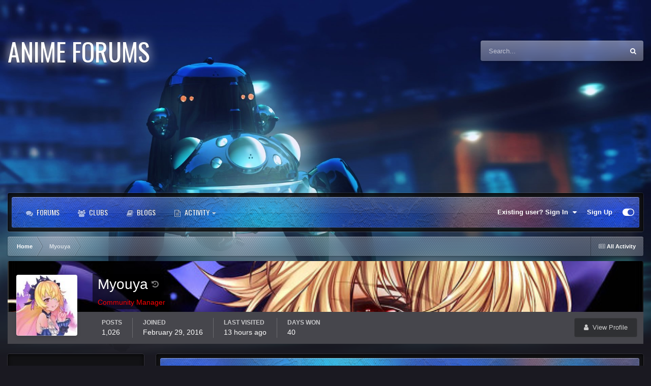

--- FILE ---
content_type: text/html;charset=UTF-8
request_url: https://animeforums.net/profile/428-myouya/content/?type=core_statuses_reply&change_section=1
body_size: 21146
content:
<!DOCTYPE html>
<html id="focus" lang="en-US" dir="ltr" 
data-focus-guest
data-focus-group-id='2'
data-focus-theme-id='46'

data-focus-navigation='dropdown'




data-focus-picker='scroll'

data-focus-scheme='dark'

data-focus-cookie='46'


data-focus-post='margin mobile--no-margin'
data-focus-post-header='background border-v'
data-focus-post-controls='transparent buttons'
data-focus-blocks='contrast pages'
data-focus-ui="guest-alert new-badge no-cTopicPostArea social-inherit transparent-ficon"
data-focus-backdrop data-globaltemplate='4.7.12'>
	<head>
		<meta charset="utf-8">
        
		<title>Myouya's Content - Anime Forums</title>
		
		
		
		

	<meta name="viewport" content="width=device-width, initial-scale=1">


	
	
		<meta property="og:image" content="https://animeforums.net/uploads/monthly_2019_07/26439867_AFFavicon.png.c514a0b275c3539b97f3826a0e8c9f41.png">
	


	<meta name="twitter:card" content="summary_large_image" />




	
		
			
				<meta property="og:site_name" content="Anime Forums">
			
		
	

	
		
			
				<meta property="og:locale" content="en_US">
			
		
	


	
		<link rel="canonical" href="https://animeforums.net/profile/428-myouya/" />
	

	
		<link rel="next" href="https://animeforums.net/profile/428-myouya/content/page/2/?type=core_statuses_reply" />
	

	
		<link rel="last" href="https://animeforums.net/profile/428-myouya/content/page/9/?type=core_statuses_reply" />
	





<link rel="manifest" href="https://animeforums.net/manifest.webmanifest/">
<meta name="msapplication-config" content="https://animeforums.net/browserconfig.xml/">
<meta name="msapplication-starturl" content="/">
<meta name="application-name" content="Anime Forums">
<meta name="apple-mobile-web-app-title" content="Anime Forums">

	<meta name="theme-color" content="#2c2c2c">






	

	
		
			<link rel="icon" sizes="36x36" href="https://animeforums.net/uploads/monthly_2019_07/android-chrome-36x36.png?v=1718420506">
		
	

	
		
			<link rel="icon" sizes="48x48" href="https://animeforums.net/uploads/monthly_2019_07/android-chrome-48x48.png?v=1718420506">
		
	

	
		
			<link rel="icon" sizes="72x72" href="https://animeforums.net/uploads/monthly_2019_07/android-chrome-72x72.png?v=1718420506">
		
	

	
		
			<link rel="icon" sizes="96x96" href="https://animeforums.net/uploads/monthly_2019_07/android-chrome-96x96.png?v=1718420506">
		
	

	
		
			<link rel="icon" sizes="144x144" href="https://animeforums.net/uploads/monthly_2019_07/android-chrome-144x144.png?v=1718420506">
		
	

	
		
			<link rel="icon" sizes="192x192" href="https://animeforums.net/uploads/monthly_2019_07/android-chrome-192x192.png?v=1718420506">
		
	

	
		
			<link rel="icon" sizes="256x256" href="https://animeforums.net/uploads/monthly_2019_07/android-chrome-256x256.png?v=1718420506">
		
	

	
		
			<link rel="icon" sizes="384x384" href="https://animeforums.net/uploads/monthly_2019_07/android-chrome-384x384.png?v=1718420506">
		
	

	
		
			<link rel="icon" sizes="512x512" href="https://animeforums.net/uploads/monthly_2019_07/android-chrome-512x512.png?v=1718420506">
		
	

	
		
			<meta name="msapplication-square70x70logo" content="https://animeforums.net/uploads/monthly_2019_07/msapplication-square70x70logo.png?v=1718420506"/>
		
	

	
		
			<meta name="msapplication-TileImage" content="https://animeforums.net/uploads/monthly_2019_07/msapplication-TileImage.png?v=1718420506"/>
		
	

	
		
			<meta name="msapplication-square150x150logo" content="https://animeforums.net/uploads/monthly_2019_07/msapplication-square150x150logo.png?v=1718420506"/>
		
	

	
		
			<meta name="msapplication-wide310x150logo" content="https://animeforums.net/uploads/monthly_2019_07/msapplication-wide310x150logo.png?v=1718420506"/>
		
	

	
		
			<meta name="msapplication-square310x310logo" content="https://animeforums.net/uploads/monthly_2019_07/msapplication-square310x310logo.png?v=1718420506"/>
		
	

	
		
			
				<link rel="apple-touch-icon" href="https://animeforums.net/uploads/monthly_2019_07/apple-touch-icon-57x57.png?v=1718420506">
			
		
	

	
		
			
				<link rel="apple-touch-icon" sizes="60x60" href="https://animeforums.net/uploads/monthly_2019_07/apple-touch-icon-60x60.png?v=1718420506">
			
		
	

	
		
			
				<link rel="apple-touch-icon" sizes="72x72" href="https://animeforums.net/uploads/monthly_2019_07/apple-touch-icon-72x72.png?v=1718420506">
			
		
	

	
		
			
				<link rel="apple-touch-icon" sizes="76x76" href="https://animeforums.net/uploads/monthly_2019_07/apple-touch-icon-76x76.png?v=1718420506">
			
		
	

	
		
			
				<link rel="apple-touch-icon" sizes="114x114" href="https://animeforums.net/uploads/monthly_2019_07/apple-touch-icon-114x114.png?v=1718420506">
			
		
	

	
		
			
				<link rel="apple-touch-icon" sizes="120x120" href="https://animeforums.net/uploads/monthly_2019_07/apple-touch-icon-120x120.png?v=1718420506">
			
		
	

	
		
			
				<link rel="apple-touch-icon" sizes="144x144" href="https://animeforums.net/uploads/monthly_2019_07/apple-touch-icon-144x144.png?v=1718420506">
			
		
	

	
		
			
				<link rel="apple-touch-icon" sizes="152x152" href="https://animeforums.net/uploads/monthly_2019_07/apple-touch-icon-152x152.png?v=1718420506">
			
		
	

	
		
			
				<link rel="apple-touch-icon" sizes="180x180" href="https://animeforums.net/uploads/monthly_2019_07/apple-touch-icon-180x180.png?v=1718420506">
			
		
	





<link rel="preload" href="//animeforums.net/applications/core/interface/font/fontawesome-webfont.woff2?v=4.7.0" as="font" crossorigin="anonymous">
		




	<link rel='stylesheet' href='https://animeforums.net/uploads/css_built_46/341e4a57816af3ba440d891ca87450ff_framework.css?v=0299698e8e1719845103' media='all'>

	<link rel='stylesheet' href='https://animeforums.net/uploads/css_built_46/05e81b71abe4f22d6eb8d1a929494829_responsive.css?v=0299698e8e1719845103' media='all'>

	<link rel='stylesheet' href='https://animeforums.net/uploads/css_built_46/90eb5adf50a8c640f633d47fd7eb1778_core.css?v=0299698e8e1719845103' media='all'>

	<link rel='stylesheet' href='https://animeforums.net/uploads/css_built_46/5a0da001ccc2200dc5625c3f3934497d_core_responsive.css?v=0299698e8e1719845103' media='all'>

	<link rel='stylesheet' href='https://animeforums.net/uploads/css_built_46/ffdbd8340d5c38a97b780eeb2549bc3f_profiles.css?v=0299698e8e1719845103' media='all'>

	<link rel='stylesheet' href='https://animeforums.net/uploads/css_built_46/f2ef08fd7eaff94a9763df0d2e2aaa1f_streams.css?v=0299698e8e1719845103' media='all'>

	<link rel='stylesheet' href='https://animeforums.net/uploads/css_built_46/9be4fe0d9dd3ee2160f368f53374cd3f_leaderboard.css?v=0299698e8e1719845103' media='all'>

	<link rel='stylesheet' href='https://animeforums.net/uploads/css_built_46/125515e1b6f230e3adf3a20c594b0cea_profiles_responsive.css?v=0299698e8e1719845103' media='all'>

	<link rel='stylesheet' href='https://animeforums.net/uploads/css_built_46/667696516b1b637f376df8f2a042aef7_profile.css?v=0299698e8e1719845103' media='all'>





<link rel='stylesheet' href='https://animeforums.net/uploads/css_built_46/258adbb6e4f3e83cd3b355f84e3fa002_custom.css?v=0299698e8e1719845103' media='all'>




		
<script type='text/javascript'>
var focusHtml = document.getElementById('focus');
var cookieId = focusHtml.getAttribute('data-focus-cookie');

//	['setting-name', enabled-by-default, has-toggle]
var focusSettings = [
	
 ['sticky-header', 0, 1],
	['mobile-footer', 1, 1],
	['fluid', 0, 1],
	['larger-font-size', 0, 1],
	['sticky-author-panel', 0, 1],
	['sticky-sidebar', 0, 1],
	['flip-sidebar', 0, 1],
	
	
]; 
for(var i = 0; i < focusSettings.length; i++) {
	var settingName = focusSettings[i][0];
	var isDefault = focusSettings[i][1];
	var allowToggle = focusSettings[i][2];
	if(allowToggle){
		var choice = localStorage.getItem(settingName);
		if( (choice === '1') || (!choice && (isDefault)) ){
			focusHtml.classList.add('enable--' + settingName + '');
		}
	} else if(isDefault){
		focusHtml.classList.add('enable--' + settingName + '');
	}
}

	var loadRandomBackground = function(){
		var randomBackgrounds = [ 1,2,3,4,5,6,];
		var randomBackground = randomBackgrounds[Math.floor(Math.random()*randomBackgrounds.length)];
		focusHtml.setAttribute('data-focus-bg', randomBackground);
		focusHtml.setAttribute('data-focus-bg-random', '');
	}


	
		var backgroundChoice = localStorage.getItem('focusBackground-' + cookieId + '') || '1';
		if (backgroundChoice == 'random'){
			loadRandomBackground();
		} else {
			focusHtml.setAttribute('data-focus-bg', '' + backgroundChoice + '');
		}
	

</script>

<script>
	let backgroundImages = [
		'https://animeforums.net/uploads/monthly_2020_11/324088455_1-ghost-in-the-shell-stand-alone-complex-tachikoma.jpg.a92321e4e3e926aebb67edcca52cff13.jpg.770eb083e8d8b0c8a2857d8c3721fee0.jpg',
		'https://animeforums.net/uploads/monthly_2020_11/858849279_2-knights-of-sidonia.jpg.cf0d6abdfcebc6b3a1b374e7baaaa36e.jpg.3bc480b69ceac3d4ac0275028ff47a4d.jpg',
		'https://animeforums.net/uploads/monthly_2020_11/1808884073_3-macross-frontier-bg.jpg.46a2a0e0952e92b014d1ae1458274a87.jpg.a86958ffaba39c13ebb782b8ee599246.jpg',
		'https://animeforums.net/uploads/monthly_2020_11/724018529_4-planitarian.png.7a28d5078454986c66a072feda62d52e.png.68666819486cc462e634616804691566.png',
		'https://animeforums.net/uploads/monthly_2020_11/1361360887_5-aokana.jpg.74a23a97ff2ae6179ae9b13e4bd9b48d.jpg',
		 ,
		 ,
		 ,
		 ,
		 ,
	];

	function setBackgroundImageSrc(num){
		let selectedImage = backgroundImages[num - 1];
		if (selectedImage){
			document.querySelector('.background-fade-image img').setAttribute('src', selectedImage);
		}
	}
</script>

		
		
		

		
<link rel="preconnect" href="https://fonts.googleapis.com">
<link rel="preconnect" href="https://fonts.gstatic.com" crossorigin>
<link href="https://fonts.googleapis.com/css2?family=Oswald&display=swap" rel="stylesheet"> 
	</head>
	<body class='ipsApp ipsApp_front ipsJS_none ipsClearfix' data-controller='core.front.core.app' data-message="" data-pageApp='core' data-pageLocation='front' data-pageModule='members' data-pageController='profile' data-pageID='428'  >
		
        

        

		<a href='#ipsLayout_mainArea' class='ipsHide' title='Go to main content on this page' accesskey='m'>Jump to content</a>
			<div class="background-fade">
				<div class="background-fade-image">
					<img src="[data-uri]" alt='' aria-hidden='true' />
				</div>
			</div>
 			<script>let selectedBackgroundImage = focusHtml.getAttribute('data-focus-bg'); setBackgroundImageSrc(selectedBackgroundImage);</script>
			  
<ul id='elMobileNav' class='ipsResponsive_hideDesktop' data-controller='core.front.core.mobileNav'>
	
		
			<li id='elMobileBreadcrumb'>
				<a href='https://animeforums.net/'>
					<span>Home</span>
				</a>
			</li>
		
	
  
	<li class='elMobileNav__home'>
		<a href='https://animeforums.net/'><i class="fa fa-home" aria-hidden="true"></i></a>
	</li>
	
	
	<li >
		<a data-action="defaultStream" href='https://animeforums.net/discover/'><i class="fa fa-newspaper-o" aria-hidden="true"></i></a>
	</li>

	

	
		<li class='ipsJS_show'>
			<a href='https://animeforums.net/search/' data-class='display--focus-mobile-search'><i class='fa fa-search'></i></a>
		</li>
	

	
<li data-focus-editor>
	<a href='#'>
		<i class='fa fa-toggle-on'></i>
	</a>
</li>
<li data-focus-toggle-theme>
	<a href='#'>
		<i class='fa'></i>
	</a>
</li>
  	
	<li data-ipsDrawer data-ipsDrawer-drawerElem='#elMobileDrawer'>
		<a href='#' >
			
			
				
			
			
			
			<i class='fa fa-navicon'></i>
		</a>
	</li>
</ul>
			<div class='content-layer ipsLayout_container'>
				
<div class='focus-mobile-search'>
	<div class='focus-mobile-search__close' data-class='display--focus-mobile-search'><i class="fa fa-times" aria-hidden="true"></i></div>
</div>
				<div id='ipsLayout_header'>
					<header class='focus-header'>
						<div class='ipsLayout_container'>
							<div class='focus-header-align'>
								
<a class='focus-logo' href='https://animeforums.net/' accesskey='1'>
	
		<span class='focus-logo__text'>
			<span class='focus-logo__name'>Anime Forums</span>
			
		</span>
	
</a>
								
									<div class='focus-search'></div>
								
							</div>
						</div>
					</header>
				</div>
				<div class='nav-bar-wrap ipsResponsive_showDesktop focus-sticky-header'>
					<div class='focus-nav-bar'>
						<div class='ipsLayout_container ipsFlex ipsFlex-jc:between ipsFlex-ai:center'>
							<div class='ipsfocus-blur'></div>
							<div class='focus-nav'>

	<nav  class=' ipsResponsive_showDesktop'>
		<div class='ipsNavBar_primary ipsNavBar_primary--loading ipsLayout_container '>
			<ul data-role="primaryNavBar" class='ipsClearfix'>
				


	
		
		
		<li  id='elNavSecondary_10' data-role="navBarItem" data-navApp="forums" data-navExt="Forums">
			
			
				<a href="https://animeforums.net"  data-navItem-id="10" >
					Forums<span class='ipsNavBar_active__identifier'></span>
				</a>
			
			
		</li>
	
	

	
		
		
		<li  id='elNavSecondary_3' data-role="navBarItem" data-navApp="core" data-navExt="Clubs">
			
			
				<a href="https://animeforums.net/clubs/"  data-navItem-id="3" >
					Clubs<span class='ipsNavBar_active__identifier'></span>
				</a>
			
			
		</li>
	
	

	
		
		
		<li  id='elNavSecondary_11' data-role="navBarItem" data-navApp="blog" data-navExt="Blogs">
			
			
				<a href="https://animeforums.net/blogs/"  data-navItem-id="11" >
					Blogs<span class='ipsNavBar_active__identifier'></span>
				</a>
			
			
		</li>
	
	

	
		
		
		<li  id='elNavSecondary_22' data-role="navBarItem" data-navApp="core" data-navExt="Menu">
			
			
				<a href="#" id="elNavigation_22" data-ipsMenu data-ipsMenu-appendTo='#elNavSecondary_22' data-ipsMenu-activeClass='ipsNavActive_menu' data-navItem-id="22" >
					Activity <i class="fa fa-caret-down"></i><span class='ipsNavBar_active__identifier'></span>
				</a>
				<ul id="elNavigation_22_menu" class="ipsMenu ipsMenu_auto ipsHide">
					

	

				</ul>
			
			
				<ul class='ipsNavBar_secondary ipsHide' data-role='secondaryNavBar'>
					


	
	

	
		
		
		<li  id='elNavSecondary_4' data-role="navBarItem" data-navApp="core" data-navExt="AllActivity">
			
			
				<a href="https://animeforums.net/discover/"  data-navItem-id="4" >
					All Activity<span class='ipsNavBar_active__identifier'></span>
				</a>
			
			
		</li>
	
	

	
	

	
		
		
		<li  id='elNavSecondary_23' data-role="navBarItem" data-navApp="core" data-navExt="Leaderboard">
			
			
				<a href="https://animeforums.net/leaderboard/"  data-navItem-id="23" >
					Leaderboard<span class='ipsNavBar_active__identifier'></span>
				</a>
			
			
		</li>
	
	

					<li class='ipsHide' id='elNavigationMore_22' data-role='navMore'>
						<a href='#' data-ipsMenu data-ipsMenu-appendTo='#elNavigationMore_22' id='elNavigationMore_22_dropdown'>More <i class='fa fa-caret-down'></i></a>
						<ul class='ipsHide ipsMenu ipsMenu_auto' id='elNavigationMore_22_dropdown_menu' data-role='moreDropdown'></ul>
					</li>
				</ul>
			
		</li>
	
	

				
				<li class="focus-nav__more focus-nav__more--hidden">
					<a href="#"> More <span class='ipsNavBar_active__identifier'></span></a>
					<ul class='ipsNavBar_secondary'></ul>
				</li>
				
			</ul>
			

	<div id="elSearchWrapper">
		<div id='elSearch' data-controller="core.front.core.quickSearch">
			<form accept-charset='utf-8' action='//animeforums.net/search/?do=quicksearch' method='post'>
                <input type='search' id='elSearchField' placeholder='Search...' name='q' autocomplete='off' aria-label='Search'>
                <details class='cSearchFilter'>
                    <summary class='cSearchFilter__text'></summary>
                    <ul class='cSearchFilter__menu'>
                        
                        <li><label><input type="radio" name="type" value="all" ><span class='cSearchFilter__menuText'>Everywhere</span></label></li>
                        
                        
                            <li><label><input type="radio" name="type" value="core_statuses_status" checked><span class='cSearchFilter__menuText'>Status Updates</span></label></li>
                        
                            <li><label><input type="radio" name="type" value="forums_topic"><span class='cSearchFilter__menuText'>Topics</span></label></li>
                        
                            <li><label><input type="radio" name="type" value="blog_entry"><span class='cSearchFilter__menuText'>Blog Entries</span></label></li>
                        
                            <li><label><input type="radio" name="type" value="core_members"><span class='cSearchFilter__menuText'>Members</span></label></li>
                        
                    </ul>
                </details>
				<button class='cSearchSubmit' type="submit" aria-label='Search'><i class="fa fa-search"></i></button>
			</form>
		</div>
	</div>

		</div>
	</nav>
</div>
							
								<div class='focus-user'>

	<ul id='elUserNav' class='ipsList_inline cSignedOut ipsResponsive_showDesktop'>
		
		
		
		
			
				<li id='elSignInLink'>
					<a href='https://animeforums.net/login/' data-ipsMenu-closeOnClick="false" data-ipsMenu id='elUserSignIn'>
						Existing user? Sign In &nbsp;<i class='fa fa-caret-down'></i>
					</a>
					
<div id='elUserSignIn_menu' class='ipsMenu ipsMenu_auto ipsHide'>
	<form accept-charset='utf-8' method='post' action='https://animeforums.net/login/'>
		<input type="hidden" name="csrfKey" value="bab4fceea1a596d9ac727728659c85d7">
		<input type="hidden" name="ref" value="aHR0cHM6Ly9hbmltZWZvcnVtcy5uZXQvcHJvZmlsZS80MjgtbXlvdXlhL2NvbnRlbnQvP3R5cGU9Y29yZV9zdGF0dXNlc19yZXBseSZjaGFuZ2Vfc2VjdGlvbj0x">
		<div data-role="loginForm">
			
			
			
				
<div class="ipsPad ipsForm ipsForm_vertical">
	<h4 class="ipsType_sectionHead">Sign In</h4>
	<br><br>
	<ul class='ipsList_reset'>
		<li class="ipsFieldRow ipsFieldRow_noLabel ipsFieldRow_fullWidth">
			
			
				<input type="text" placeholder="Display Name or Email Address" name="auth" autocomplete="email">
			
		</li>
		<li class="ipsFieldRow ipsFieldRow_noLabel ipsFieldRow_fullWidth">
			<input type="password" placeholder="Password" name="password" autocomplete="current-password">
		</li>
		<li class="ipsFieldRow ipsFieldRow_checkbox ipsClearfix">
			<span class="ipsCustomInput">
				<input type="checkbox" name="remember_me" id="remember_me_checkbox" value="1" checked aria-checked="true">
				<span></span>
			</span>
			<div class="ipsFieldRow_content">
				<label class="ipsFieldRow_label" for="remember_me_checkbox">Remember me</label>
				<span class="ipsFieldRow_desc">Not recommended on shared computers</span>
			</div>
		</li>
		<li class="ipsFieldRow ipsFieldRow_fullWidth">
			<button type="submit" name="_processLogin" value="usernamepassword" class="ipsButton ipsButton_primary ipsButton_small" id="elSignIn_submit">Sign In</button>
			
				<p class="ipsType_right ipsType_small">
					
						<a href='https://animeforums.net/lostpassword/' data-ipsDialog data-ipsDialog-title='Forgot your password?'>
					
					Forgot your password?</a>
				</p>
			
		</li>
	</ul>
</div>
			
		</div>
	</form>
</div>
				</li>
			
		
		
			<li>
				
					<a href='https://animeforums.net/register/'  id='elRegisterButton'>Sign Up</a>
				
			</li>
		
		
<li class='elUserNav_sep'></li>
<li class='cUserNav_icon ipsJS_show' data-focus-editor>
	<a href='#' data-ipsTooltip>
		<i class='fa fa-toggle-on'></i>
	</a>
</li>
<li class='cUserNav_icon ipsJS_show' data-focus-toggle-theme>
	<a href='#' data-ipsTooltip>
		<i class='fa'></i>
	</a>
</li>

 
	</ul>
</div>
							
						</div>
					</div>
				</div>		
		<main id='ipsLayout_body' class='ipsLayout_container'>
			<div class='focus-content'>
				<div class='focus-content-padding'>
					<div id='ipsLayout_contentArea'>
						<div class='focus-precontent'>
							<div class='focus-breadcrumb'>
								
<nav class='ipsBreadcrumb ipsBreadcrumb_top ipsFaded_withHover'>
	

	<ul class='ipsList_inline ipsPos_right'>
		
		<li >
			<a data-action="defaultStream" class='ipsType_light '  href='https://animeforums.net/discover/'><i class="fa fa-newspaper-o" aria-hidden="true"></i> <span>All Activity</span></a>
		</li>
		
	</ul>

	<ul data-role="breadcrumbList">
		<li>
			<a title="Home" href='https://animeforums.net/'>
				<span>Home <i class='fa fa-angle-right'></i></span>
			</a>
		</li>
		
		
			<li>
				
					<a href='https://animeforums.net/profile/428-myouya/'>
						<span>Myouya </span>
					</a>
				
			</li>
		
	</ul>
</nav>
								

							</div>
						</div>
						





						<div id='ipsLayout_contentWrapper'>
							
							<div id='ipsLayout_mainArea'>
								
								
								
								
								

	




								


<div data-controller='core.front.profile.main' id='elProfileUserContent'>
	

<header data-role="profileHeader">
    <div class='ipsPageHead_special cProfileHeaderMinimal' id='elProfileHeader' data-controller='core.global.core.coverPhoto' data-url="https://animeforums.net/profile/428-myouya/?csrfKey=bab4fceea1a596d9ac727728659c85d7" data-coverOffset='103'>
        
        <div class='ipsCoverPhoto_container'>
            
            <img src='//animeforums.net/applications/core/interface/js/spacer.png' data-src='https://animeforums.net/uploads/monthly_2022_10/659703456_Giftest.png.c140ef20d11acddfb7abb07aeaf152ef.png' class='ipsCoverPhoto_photo' data-action="toggleCoverPhoto" alt=''>
            
        </div>
        
        
        <div class='ipsColumns ipsColumns_collapsePhone' data-hideOnCoverEdit>
            <div class='ipsColumn ipsColumn_fixed ipsColumn_narrow ipsPos_center' id='elProfilePhoto'>
                
                <a href="https://animeforums.net/uploads/monthly_2022_10/200458013_PrettyFischl.jpg.35da1739e27855bfc0eef2c3b0c854cb.jpg" data-ipsLightbox class='ipsUserPhoto ipsUserPhoto_xlarge'>
                    <img src='https://animeforums.net/uploads/monthly_2022_10/200458013_PrettyFischl.thumb.jpg.71aee85709e5ddd1bdd1309aba2cd5a1.jpg' alt=''>
                </a>
                
                
            </div>
            <div class='ipsColumn ipsColumn_fluid'>
                <div class='ipsPos_left ipsPad cProfileHeader_name ipsType_normal'>
                    <h1 class='ipsType_reset ipsPageHead_barText'>
                        Myouya

                        
                        <a href='https://animeforums.net/profile/428-myouya/?do=namehistory' class='cProfileHeader_history ipsType_large ipsPos_right' title='Display Name History' data-ipsTooltip data-ipsDialog data-ipsDialog-modal='true' data-ipsDialog-size='narrow' data-ipsDialog-title='Display Name History'>
                        <i class='fa fa-history'></i>
                        </a>
                        
                        
                    </h1>
                    <span>
						<span class='ipsPageHead_barText'><b><span style='color:#ff0000'>Community Manager</b></span></span>
					</span>
                </div>
                
                <ul class='ipsList_inline ipsPad ipsResponsive_hidePhone ipsResponsive_block ipsPos_left'>
                    
                    <li>

<div data-followApp='core' data-followArea='member' data-followID='428'  data-controller='core.front.core.followButton'>
	
		

	
</div></li>
                    
                    
                </ul>
                
            </div>
        </div>
    </div>

    <div class='ipsGrid ipsAreaBackground ipsPad ipsResponsive_showPhone ipsResponsive_block'>
        
        
        

        
        
        <div data-role='switchView' class='ipsGrid_span12'>
            <div data-action="goToProfile" data-type='phone' class=''>
                <a href='https://animeforums.net/profile/428-myouya/' class='ipsButton ipsButton_veryLight ipsButton_small ipsButton_fullWidth' title="Myouya's Profile"><i class='fa fa-user'></i></a>
            </div>
            <div data-action="browseContent" data-type='phone' class='ipsHide'>
                <a href="https://animeforums.net/profile/428-myouya/content/" rel="nofollow" class='ipsButton ipsButton_veryLight ipsButton_small ipsButton_fullWidth'  title="Myouya's Content"><i class='fa fa-newspaper-o'></i></a>
            </div>
        </div>
    </div>

    <div id='elProfileStats' class='ipsClearfix sm:ipsPadding ipsResponsive_pull'>
        <div data-role='switchView' class='ipsResponsive_hidePhone ipsPos_right'>
            <a href='https://animeforums.net/profile/428-myouya/' class='ipsButton ipsButton_veryLight ipsButton_small ipsPos_right ' data-action="goToProfile" data-type='full' title="Myouya's Profile"><i class='fa fa-user'></i> <span class='ipsResponsive_showDesktop ipsResponsive_inline'>&nbsp;View Profile</span></a>
            <a href="https://animeforums.net/profile/428-myouya/content/" rel="nofollow" class='ipsButton ipsButton_veryLight ipsButton_small ipsPos_right ipsHide' data-action="browseContent" data-type='full' title="Myouya's Content"><i class='fa fa-newspaper-o'></i> <span class='ipsResponsive_showDesktop ipsResponsive_inline'>&nbsp;See their activity</span></a>
        </div>
        <ul class='ipsList_reset ipsFlex ipsFlex-ai:center ipsFlex-fw:wrap ipsPos_left ipsResponsive_noFloat'>
            <li>
                <h4 class='ipsType_minorHeading'>Posts</h4>
                1,026
            </li>
            <li>
                <h4 class='ipsType_minorHeading'>Joined</h4>
                <time datetime='2016-02-29T16:12:49Z' title='02/29/2016 04:12  PM' data-short='9 yr'>February 29, 2016</time>
            </li>
            
            <li>
                <h4 class='ipsType_minorHeading'>Last visited</h4>
                <span>
					
                    <time datetime='2025-11-20T18:43:18Z' title='11/20/2025 06:43  PM' data-short='13 hr'>13 hours ago</time>
				</span>
            </li>
            
            
            <li>
                <h4 class='ipsType_minorHeading'>Days Won</h4>
                <span data-ipsTooltip title='The number of times Myouya had the most number of content likes for a day'>40</span>
            </li>
            
        </ul>
    </div>
</header>
	<div data-role="profileContent" class='ipsSpacer_top'>

		<div class="ipsColumns ipsColumns_collapsePhone">
			<div class="ipsColumn ipsColumn_wide">
				<div class='ipsPadding:half ipsBox'>
					<div class="ipsSideMenu" data-ipsTabBar data-ipsTabBar-contentArea='#elUserContent' data-ipsTabBar-itemselector=".ipsSideMenu_item" data-ipsTabBar-activeClass="ipsSideMenu_itemActive" data-ipsSideMenu>
						<h3 class="ipsSideMenu_mainTitle ipsAreaBackground_light ipsType_medium">
							<a href="#user_content" class="ipsPad_double" data-action="openSideMenu"><i class="fa fa-bars"></i> &nbsp;Content Type&nbsp;<i class="fa fa-caret-down"></i></a>
						</h3>
						<div>
							<ul class="ipsSideMenu_list">
								<li><a href="https://animeforums.net/profile/428-myouya/content/?change_section=1" class="ipsSideMenu_item ">All Activity</a></li>
							</ul>
							
								<h4 class='ipsSideMenu_subTitle'>Profiles</h4>
								<ul class="ipsSideMenu_list">
									
										<li><a href="https://animeforums.net/profile/428-myouya/content/?type=core_statuses_status&amp;change_section=1" class="ipsSideMenu_item ">Status Updates</a></li>
									
										<li><a href="https://animeforums.net/profile/428-myouya/content/?type=core_statuses_reply&amp;change_section=1" class="ipsSideMenu_item ipsSideMenu_itemActive">Status Replies</a></li>
									
								</ul>
							
								<h4 class='ipsSideMenu_subTitle'>Forums</h4>
								<ul class="ipsSideMenu_list">
									
										<li><a href="https://animeforums.net/profile/428-myouya/content/?type=forums_topic&amp;change_section=1" class="ipsSideMenu_item ">Topics</a></li>
									
										<li><a href="https://animeforums.net/profile/428-myouya/content/?type=forums_topic_post&amp;change_section=1" class="ipsSideMenu_item ">Posts</a></li>
									
								</ul>
							
								<h4 class='ipsSideMenu_subTitle'>Blogs</h4>
								<ul class="ipsSideMenu_list">
									
										<li><a href="https://animeforums.net/profile/428-myouya/content/?type=blog_entry&amp;change_section=1" class="ipsSideMenu_item ">Blog Entries</a></li>
									
										<li><a href="https://animeforums.net/profile/428-myouya/content/?type=blog_entry_comment&amp;change_section=1" class="ipsSideMenu_item ">Blog Comments</a></li>
									
								</ul>
							
						</div>			
					</div>
				</div>
			</div>
			<div class="ipsColumn ipsColumn_fluid" id='elUserContent'>
				
<div class='ipsBox'>
	<h2 class='ipsType_sectionTitle ipsType_reset'>Status Replies posted by Myouya</h2>
	
<div data-baseurl='https://animeforums.net/profile/428-myouya/content/?type=core_statuses_reply' data-resort='listResort' data-controller='core.global.core.table'   data-tableID='dd75943b5e4668646a2244543550dd8f'>
	

	
	<div class="ipsButtonBar ipsPad_half ipsClearfix ipsClear">
		

		<ul class="ipsButtonRow ipsPos_right ipsClearfix">
			
			
		</ul>

		<div data-role="tablePagination" >
			


	
	<ul class='ipsPagination' id='elPagination_dd75943b5e4668646a2244543550dd8f_1899135290' data-ipsPagination-seoPagination='true' data-pages='9' >
		
			
				<li class='ipsPagination_first ipsPagination_inactive'><a href='https://animeforums.net/profile/428-myouya/content/?type=core_statuses_reply' rel="first" data-page='1' data-ipsTooltip title='First page'><i class='fa fa-angle-double-left'></i></a></li>
				<li class='ipsPagination_prev ipsPagination_inactive'><a href='https://animeforums.net/profile/428-myouya/content/?type=core_statuses_reply' rel="prev" data-page='0' data-ipsTooltip title='Previous page'>Prev</a></li>
			
			<li class='ipsPagination_page ipsPagination_active'><a href='https://animeforums.net/profile/428-myouya/content/?type=core_statuses_reply' data-page='1'>1</a></li>
			
				
					<li class='ipsPagination_page'><a href='https://animeforums.net/profile/428-myouya/content/page/2/?type=core_statuses_reply' data-page='2'>2</a></li>
				
					<li class='ipsPagination_page'><a href='https://animeforums.net/profile/428-myouya/content/page/3/?type=core_statuses_reply' data-page='3'>3</a></li>
				
					<li class='ipsPagination_page'><a href='https://animeforums.net/profile/428-myouya/content/page/4/?type=core_statuses_reply' data-page='4'>4</a></li>
				
					<li class='ipsPagination_page'><a href='https://animeforums.net/profile/428-myouya/content/page/5/?type=core_statuses_reply' data-page='5'>5</a></li>
				
					<li class='ipsPagination_page'><a href='https://animeforums.net/profile/428-myouya/content/page/6/?type=core_statuses_reply' data-page='6'>6</a></li>
				
				<li class='ipsPagination_next'><a href='https://animeforums.net/profile/428-myouya/content/page/2/?type=core_statuses_reply' rel="next" data-page='2' data-ipsTooltip title='Next page'>Next</a></li>
				<li class='ipsPagination_last'><a href='https://animeforums.net/profile/428-myouya/content/page/9/?type=core_statuses_reply' rel="last" data-page='9' data-ipsTooltip title='Last page'><i class='fa fa-angle-double-right'></i></a></li>
			
			
				<li class='ipsPagination_pageJump'>
					<a href='#' data-ipsMenu data-ipsMenu-closeOnClick='false' data-ipsMenu-appendTo='#elPagination_dd75943b5e4668646a2244543550dd8f_1899135290' id='elPagination_dd75943b5e4668646a2244543550dd8f_1899135290_jump'>Page 1 of 9 &nbsp;<i class='fa fa-caret-down'></i></a>
					<div class='ipsMenu ipsMenu_narrow ipsPadding ipsHide' id='elPagination_dd75943b5e4668646a2244543550dd8f_1899135290_jump_menu'>
						<form accept-charset='utf-8' method='post' action='https://animeforums.net/profile/428-myouya/content/?type=core_statuses_reply' data-role="pageJump" data-baseUrl='#'>
							<ul class='ipsForm ipsForm_horizontal'>
								<li class='ipsFieldRow'>
									<input type='number' min='1' max='9' placeholder='Page number' class='ipsField_fullWidth' name='page'>
								</li>
								<li class='ipsFieldRow ipsFieldRow_fullWidth'>
									<input type='submit' class='ipsButton_fullWidth ipsButton ipsButton_verySmall ipsButton_primary' value='Go'>
								</li>
							</ul>
						</form>
					</div>
				</li>
			
		
	</ul>

		</div>
	</div>
	

	
		
			<ol class='ipsDataList ipsClear cProfileContent ' id='elTable_2a7ca13bebbcb1e0a190eeeeed098597' data-role="tableRows">
				

	
	<li data-controller='core.front.statuses.status' class='ipsStreamItem ipsStreamItem_contentBlock  ipsAreaBackground_reset ipsPad' data-timestamp='1733860175' data-role='activityItem' data-statusid="11236">
		<a id='status-11236'></a>
		<div class='ipsStreamItem_container'>
			<div class='ipsStreamItem_header ipsPhotoPanel ipsPhotoPanel_mini'>
				<span class='ipsStreamItem_contentType' data-ipsTooltip title='Status Update'><i class='fa fa-user'></i></span>
				


	<a href="https://animeforums.net/profile/13152-clayton/" rel="nofollow" data-ipsHover data-ipsHover-width="370" data-ipsHover-target="https://animeforums.net/profile/13152-clayton/?do=hovercard" class="ipsUserPhoto ipsUserPhoto_mini" title="Go to Clayton's profile">
		<img src='https://animeforums.net/uploads/monthly_2024_11/download(3).thumb.jpg.56c36c02bc4d5fce0e1e457972df9ab1.jpg' alt='Clayton' loading="lazy">
	</a>

				<div>
					<h2 class='ipsType_reset ipsStreamItem_title ipsType_break'>
						<strong>


<a href='https://animeforums.net/profile/13152-clayton/' rel="nofollow" data-ipsHover data-ipsHover-width='370' data-ipsHover-target='https://animeforums.net/profile/13152-clayton/?do=hovercard&amp;referrer=https%253A%252F%252Fanimeforums.net%252Fprofile%252F428-myouya%252Fcontent%252F%253Ftype%253Dcore_statuses_reply%2526change_section%253D1' title="Go to Clayton's profile" class="ipsType_break">Clayton</a></strong> &nbsp;<i class='fa fa-angle-right'></i>&nbsp; <strong>


<a href='https://animeforums.net/profile/428-myouya/' rel="nofollow" data-ipsHover data-ipsHover-width='370' data-ipsHover-target='https://animeforums.net/profile/428-myouya/?do=hovercard&amp;referrer=https%253A%252F%252Fanimeforums.net%252Fprofile%252F428-myouya%252Fcontent%252F%253Ftype%253Dcore_statuses_reply%2526change_section%253D1' title="Go to Myouya's profile" class="ipsType_break">Myouya</a></strong>
						
					</h2>
				</div>
			</div>
			<div class='ipsStreamItem_snippet'>
				<div class='ipsType_richText ipsType_normal ipsContained'><p>
	Why was I given a warning for "Impersonating staff"? I in no way posted that I was a staff member, I merely told the person who posted in a thread I started on Muscular Anime Women that the girl he posted was not in fact a muscular anime woman. 
</p>
</div>
			</div>
			<ul class='ipsList_inline ipsStreamItem_meta ipsFaded_withHover'>
				<li class='ipsType_medium'> <a href='https://animeforums.net/profile/428-myouya/?status=11236&amp;type=status' class='ipsType_blendLinks'><span class='ipsType_light'><time datetime='2024-12-10T19:49:35Z' title='12/10/2024 07:49  PM' data-short='Dec 10'>December 10, 2024</time></span></a></li>
				
				
					
			</ul>

			
				<div class='ipsComment_feed ipsComment_subComments ipsType_medium'>
					<ol class="ipsList_reset" data-role='statusComments' data-currentPage='1'>
						


	
<li class="ipsComment ipsAreaBackground_light ipsClearfix " data-commentid="20108">
	


	<a href="https://animeforums.net/profile/428-myouya/" rel="nofollow" data-ipsHover data-ipsHover-width="370" data-ipsHover-target="https://animeforums.net/profile/428-myouya/?do=hovercard" class="ipsUserPhoto ipsUserPhoto_tiny" title="Go to Myouya's profile">
		<img src='https://animeforums.net/uploads/monthly_2022_10/200458013_PrettyFischl.thumb.jpg.71aee85709e5ddd1bdd1309aba2cd5a1.jpg' alt='Myouya' loading="lazy">
	</a>

	
<div class="ipsComment_content ipsFaded_withHover" data-controller="core.front.core.comment" data-commentID="20108">
	<p class="ipsComment_author ipsType_normal">
		<strong>


<a href='https://animeforums.net/profile/428-myouya/' rel="nofollow" data-ipsHover data-ipsHover-width='370' data-ipsHover-target='https://animeforums.net/profile/428-myouya/?do=hovercard&amp;referrer=https%253A%252F%252Fanimeforums.net%252Fprofile%252F428-myouya%252Fcontent%252F%253Ftype%253Dcore_statuses_reply%2526change_section%253D1' title="Go to Myouya's profile" class="ipsType_break">Myouya</a></strong>
		
	</p>
	<div data-role="commentContent" class='ipsType_richText ipsType_medium ipsContained' data-controller='core.front.core.lightboxedImages'>
		<p>
	<a contenteditable="false" data-ipshover="" data-ipshover-target="https://animeforums.net/profile/13152-clayton/?do=hovercard" data-mentionid="13152" href="https://animeforums.net/profile/13152-clayton/" rel="">@Clayton</a> This is your last warning, discussing fetishes (which is the original topic, I'm not saying discussing sex is bad in other contexts) is not appropriate in a forum where minors can access, once again. If you fail to understand that, please do not interact in shared services with minors, in general.
</p>

	</div>
	<ul class="ipsList_inline ipsType_medium cStatusTools">
		<li class="ipsType_light"><a href='https://animeforums.net/profile/428-myouya/?status=11236&amp;type=status' class='ipsType_blendLinks'><time datetime='2024-12-23T21:45:00Z' title='12/23/2024 09:45  PM' data-short='Dec 23'>December 23, 2024</time></a></li>
		
		
		
		
	</ul>
</div>
</li>
						
							<li class='ipsComment ipsAreaBackground_light ipsPad_half ipsType_light'>
								<p class='ipsType_reset ipsType_medium ipsComment_content'><a href='https://animeforums.net/profile/428-myouya/?status=11236&amp;type=status'>(See 8 other replies to this status update)</a></p>
							</li>
						
					</ol>
				</div>
				
		</div>
	</li>


	
	<li data-controller='core.front.statuses.status' class='ipsStreamItem ipsStreamItem_contentBlock  ipsAreaBackground_reset ipsPad' data-timestamp='1733860175' data-role='activityItem' data-statusid="11236">
		<a id='status-11236'></a>
		<div class='ipsStreamItem_container'>
			<div class='ipsStreamItem_header ipsPhotoPanel ipsPhotoPanel_mini'>
				<span class='ipsStreamItem_contentType' data-ipsTooltip title='Status Update'><i class='fa fa-user'></i></span>
				


	<a href="https://animeforums.net/profile/13152-clayton/" rel="nofollow" data-ipsHover data-ipsHover-width="370" data-ipsHover-target="https://animeforums.net/profile/13152-clayton/?do=hovercard" class="ipsUserPhoto ipsUserPhoto_mini" title="Go to Clayton's profile">
		<img src='https://animeforums.net/uploads/monthly_2024_11/download(3).thumb.jpg.56c36c02bc4d5fce0e1e457972df9ab1.jpg' alt='Clayton' loading="lazy">
	</a>

				<div>
					<h2 class='ipsType_reset ipsStreamItem_title ipsType_break'>
						<strong>


<a href='https://animeforums.net/profile/13152-clayton/' rel="nofollow" data-ipsHover data-ipsHover-width='370' data-ipsHover-target='https://animeforums.net/profile/13152-clayton/?do=hovercard&amp;referrer=https%253A%252F%252Fanimeforums.net%252Fprofile%252F428-myouya%252Fcontent%252F%253Ftype%253Dcore_statuses_reply%2526change_section%253D1' title="Go to Clayton's profile" class="ipsType_break">Clayton</a></strong> &nbsp;<i class='fa fa-angle-right'></i>&nbsp; <strong>


<a href='https://animeforums.net/profile/428-myouya/' rel="nofollow" data-ipsHover data-ipsHover-width='370' data-ipsHover-target='https://animeforums.net/profile/428-myouya/?do=hovercard&amp;referrer=https%253A%252F%252Fanimeforums.net%252Fprofile%252F428-myouya%252Fcontent%252F%253Ftype%253Dcore_statuses_reply%2526change_section%253D1' title="Go to Myouya's profile" class="ipsType_break">Myouya</a></strong>
						
					</h2>
				</div>
			</div>
			<div class='ipsStreamItem_snippet'>
				<div class='ipsType_richText ipsType_normal ipsContained'><p>
	Why was I given a warning for "Impersonating staff"? I in no way posted that I was a staff member, I merely told the person who posted in a thread I started on Muscular Anime Women that the girl he posted was not in fact a muscular anime woman. 
</p>
</div>
			</div>
			<ul class='ipsList_inline ipsStreamItem_meta ipsFaded_withHover'>
				<li class='ipsType_medium'> <a href='https://animeforums.net/profile/428-myouya/?status=11236&amp;type=status' class='ipsType_blendLinks'><span class='ipsType_light'><time datetime='2024-12-10T19:49:35Z' title='12/10/2024 07:49  PM' data-short='Dec 10'>December 10, 2024</time></span></a></li>
				
				
					
			</ul>

			
				<div class='ipsComment_feed ipsComment_subComments ipsType_medium'>
					<ol class="ipsList_reset" data-role='statusComments' data-currentPage='1'>
						


	
<li class="ipsComment ipsAreaBackground_light ipsClearfix " data-commentid="20098">
	


	<a href="https://animeforums.net/profile/428-myouya/" rel="nofollow" data-ipsHover data-ipsHover-width="370" data-ipsHover-target="https://animeforums.net/profile/428-myouya/?do=hovercard" class="ipsUserPhoto ipsUserPhoto_tiny" title="Go to Myouya's profile">
		<img src='https://animeforums.net/uploads/monthly_2022_10/200458013_PrettyFischl.thumb.jpg.71aee85709e5ddd1bdd1309aba2cd5a1.jpg' alt='Myouya' loading="lazy">
	</a>

	
<div class="ipsComment_content ipsFaded_withHover" data-controller="core.front.core.comment" data-commentID="20098">
	<p class="ipsComment_author ipsType_normal">
		<strong>


<a href='https://animeforums.net/profile/428-myouya/' rel="nofollow" data-ipsHover data-ipsHover-width='370' data-ipsHover-target='https://animeforums.net/profile/428-myouya/?do=hovercard&amp;referrer=https%253A%252F%252Fanimeforums.net%252Fprofile%252F428-myouya%252Fcontent%252F%253Ftype%253Dcore_statuses_reply%2526change_section%253D1' title="Go to Myouya's profile" class="ipsType_break">Myouya</a></strong>
		
	</p>
	<div data-role="commentContent" class='ipsType_richText ipsType_medium ipsContained' data-controller='core.front.core.lightboxedImages'>
		<p>
	<a contenteditable="false" data-ipshover="" data-ipshover-target="https://animeforums.net/profile/13152-clayton/?do=hovercard" data-mentionid="13152" href="https://animeforums.net/profile/13152-clayton/" rel="">@Clayton</a> I will clarify then, it's not about nudity itself, obviously nudity in art is a completely different story. The reason why it's inappropriate is because of the subject itself: fetishes, which by definition is the hyper sexualisation of certain traits in any person or thing, and that is most definitely another form of R18 discussion, one that shouldn't take place in front of children for any reason. You were basically asking others "what turns you on?", I hope you can see why this is a discussion that 1. is not relevant to a healthy talk about anime, since it does already suffer a lot from harmful fanservice, and 2. is not fine in front of minors, I hope you can agree with that, at least
</p>

	</div>
	<ul class="ipsList_inline ipsType_medium cStatusTools">
		<li class="ipsType_light"><a href='https://animeforums.net/profile/428-myouya/?status=11236&amp;type=status' class='ipsType_blendLinks'><time datetime='2024-12-17T11:32:38Z' title='12/17/2024 11:32  AM' data-short='Dec 17'>December 17, 2024</time></a></li>
		
		
		
		
	</ul>
</div>
</li>
						
							<li class='ipsComment ipsAreaBackground_light ipsPad_half ipsType_light'>
								<p class='ipsType_reset ipsType_medium ipsComment_content'><a href='https://animeforums.net/profile/428-myouya/?status=11236&amp;type=status'>(See 8 other replies to this status update)</a></p>
							</li>
						
					</ol>
				</div>
				
		</div>
	</li>


	
	<li data-controller='core.front.statuses.status' class='ipsStreamItem ipsStreamItem_contentBlock  ipsAreaBackground_reset ipsPad' data-timestamp='1733860175' data-role='activityItem' data-statusid="11236">
		<a id='status-11236'></a>
		<div class='ipsStreamItem_container'>
			<div class='ipsStreamItem_header ipsPhotoPanel ipsPhotoPanel_mini'>
				<span class='ipsStreamItem_contentType' data-ipsTooltip title='Status Update'><i class='fa fa-user'></i></span>
				


	<a href="https://animeforums.net/profile/13152-clayton/" rel="nofollow" data-ipsHover data-ipsHover-width="370" data-ipsHover-target="https://animeforums.net/profile/13152-clayton/?do=hovercard" class="ipsUserPhoto ipsUserPhoto_mini" title="Go to Clayton's profile">
		<img src='https://animeforums.net/uploads/monthly_2024_11/download(3).thumb.jpg.56c36c02bc4d5fce0e1e457972df9ab1.jpg' alt='Clayton' loading="lazy">
	</a>

				<div>
					<h2 class='ipsType_reset ipsStreamItem_title ipsType_break'>
						<strong>


<a href='https://animeforums.net/profile/13152-clayton/' rel="nofollow" data-ipsHover data-ipsHover-width='370' data-ipsHover-target='https://animeforums.net/profile/13152-clayton/?do=hovercard&amp;referrer=https%253A%252F%252Fanimeforums.net%252Fprofile%252F428-myouya%252Fcontent%252F%253Ftype%253Dcore_statuses_reply%2526change_section%253D1' title="Go to Clayton's profile" class="ipsType_break">Clayton</a></strong> &nbsp;<i class='fa fa-angle-right'></i>&nbsp; <strong>


<a href='https://animeforums.net/profile/428-myouya/' rel="nofollow" data-ipsHover data-ipsHover-width='370' data-ipsHover-target='https://animeforums.net/profile/428-myouya/?do=hovercard&amp;referrer=https%253A%252F%252Fanimeforums.net%252Fprofile%252F428-myouya%252Fcontent%252F%253Ftype%253Dcore_statuses_reply%2526change_section%253D1' title="Go to Myouya's profile" class="ipsType_break">Myouya</a></strong>
						
					</h2>
				</div>
			</div>
			<div class='ipsStreamItem_snippet'>
				<div class='ipsType_richText ipsType_normal ipsContained'><p>
	Why was I given a warning for "Impersonating staff"? I in no way posted that I was a staff member, I merely told the person who posted in a thread I started on Muscular Anime Women that the girl he posted was not in fact a muscular anime woman. 
</p>
</div>
			</div>
			<ul class='ipsList_inline ipsStreamItem_meta ipsFaded_withHover'>
				<li class='ipsType_medium'> <a href='https://animeforums.net/profile/428-myouya/?status=11236&amp;type=status' class='ipsType_blendLinks'><span class='ipsType_light'><time datetime='2024-12-10T19:49:35Z' title='12/10/2024 07:49  PM' data-short='Dec 10'>December 10, 2024</time></span></a></li>
				
				
					
			</ul>

			
				<div class='ipsComment_feed ipsComment_subComments ipsType_medium'>
					<ol class="ipsList_reset" data-role='statusComments' data-currentPage='1'>
						


	
<li class="ipsComment ipsAreaBackground_light ipsClearfix " data-commentid="20096">
	


	<a href="https://animeforums.net/profile/428-myouya/" rel="nofollow" data-ipsHover data-ipsHover-width="370" data-ipsHover-target="https://animeforums.net/profile/428-myouya/?do=hovercard" class="ipsUserPhoto ipsUserPhoto_tiny" title="Go to Myouya's profile">
		<img src='https://animeforums.net/uploads/monthly_2022_10/200458013_PrettyFischl.thumb.jpg.71aee85709e5ddd1bdd1309aba2cd5a1.jpg' alt='Myouya' loading="lazy">
	</a>

	
<div class="ipsComment_content ipsFaded_withHover" data-controller="core.front.core.comment" data-commentID="20096">
	<p class="ipsComment_author ipsType_normal">
		<strong>


<a href='https://animeforums.net/profile/428-myouya/' rel="nofollow" data-ipsHover data-ipsHover-width='370' data-ipsHover-target='https://animeforums.net/profile/428-myouya/?do=hovercard&amp;referrer=https%253A%252F%252Fanimeforums.net%252Fprofile%252F428-myouya%252Fcontent%252F%253Ftype%253Dcore_statuses_reply%2526change_section%253D1' title="Go to Myouya's profile" class="ipsType_break">Myouya</a></strong>
		
	</p>
	<div data-role="commentContent" class='ipsType_richText ipsType_medium ipsContained' data-controller='core.front.core.lightboxedImages'>
		<p>
	<a contenteditable="false" data-ipshover="" data-ipshover-target="https://animeforums.net/profile/13152-clayton/?do=hovercard" data-mentionid="13152" href="https://animeforums.net/profile/13152-clayton/" rel="">@Clayton</a> It's not just that I disapprove, it is very evidently against the rules, which, again, I invite you to give another read! No R18 content anywhere in the forums, with the exception of approved clubs and in private if another +18 member explicitly gave permission for it.
</p>

	</div>
	<ul class="ipsList_inline ipsType_medium cStatusTools">
		<li class="ipsType_light"><a href='https://animeforums.net/profile/428-myouya/?status=11236&amp;type=status' class='ipsType_blendLinks'><time datetime='2024-12-13T21:01:45Z' title='12/13/2024 09:01  PM' data-short='Dec 13'>December 13, 2024</time></a></li>
		
		
		
		
	</ul>
</div>
</li>
						
							<li class='ipsComment ipsAreaBackground_light ipsPad_half ipsType_light'>
								<p class='ipsType_reset ipsType_medium ipsComment_content'><a href='https://animeforums.net/profile/428-myouya/?status=11236&amp;type=status'>(See 8 other replies to this status update)</a></p>
							</li>
						
					</ol>
				</div>
				
		</div>
	</li>


	
	<li data-controller='core.front.statuses.status' class='ipsStreamItem ipsStreamItem_contentBlock  ipsAreaBackground_reset ipsPad' data-timestamp='1733860175' data-role='activityItem' data-statusid="11236">
		<a id='status-11236'></a>
		<div class='ipsStreamItem_container'>
			<div class='ipsStreamItem_header ipsPhotoPanel ipsPhotoPanel_mini'>
				<span class='ipsStreamItem_contentType' data-ipsTooltip title='Status Update'><i class='fa fa-user'></i></span>
				


	<a href="https://animeforums.net/profile/13152-clayton/" rel="nofollow" data-ipsHover data-ipsHover-width="370" data-ipsHover-target="https://animeforums.net/profile/13152-clayton/?do=hovercard" class="ipsUserPhoto ipsUserPhoto_mini" title="Go to Clayton's profile">
		<img src='https://animeforums.net/uploads/monthly_2024_11/download(3).thumb.jpg.56c36c02bc4d5fce0e1e457972df9ab1.jpg' alt='Clayton' loading="lazy">
	</a>

				<div>
					<h2 class='ipsType_reset ipsStreamItem_title ipsType_break'>
						<strong>


<a href='https://animeforums.net/profile/13152-clayton/' rel="nofollow" data-ipsHover data-ipsHover-width='370' data-ipsHover-target='https://animeforums.net/profile/13152-clayton/?do=hovercard&amp;referrer=https%253A%252F%252Fanimeforums.net%252Fprofile%252F428-myouya%252Fcontent%252F%253Ftype%253Dcore_statuses_reply%2526change_section%253D1' title="Go to Clayton's profile" class="ipsType_break">Clayton</a></strong> &nbsp;<i class='fa fa-angle-right'></i>&nbsp; <strong>


<a href='https://animeforums.net/profile/428-myouya/' rel="nofollow" data-ipsHover data-ipsHover-width='370' data-ipsHover-target='https://animeforums.net/profile/428-myouya/?do=hovercard&amp;referrer=https%253A%252F%252Fanimeforums.net%252Fprofile%252F428-myouya%252Fcontent%252F%253Ftype%253Dcore_statuses_reply%2526change_section%253D1' title="Go to Myouya's profile" class="ipsType_break">Myouya</a></strong>
						
					</h2>
				</div>
			</div>
			<div class='ipsStreamItem_snippet'>
				<div class='ipsType_richText ipsType_normal ipsContained'><p>
	Why was I given a warning for "Impersonating staff"? I in no way posted that I was a staff member, I merely told the person who posted in a thread I started on Muscular Anime Women that the girl he posted was not in fact a muscular anime woman. 
</p>
</div>
			</div>
			<ul class='ipsList_inline ipsStreamItem_meta ipsFaded_withHover'>
				<li class='ipsType_medium'> <a href='https://animeforums.net/profile/428-myouya/?status=11236&amp;type=status' class='ipsType_blendLinks'><span class='ipsType_light'><time datetime='2024-12-10T19:49:35Z' title='12/10/2024 07:49  PM' data-short='Dec 10'>December 10, 2024</time></span></a></li>
				
				
					
			</ul>

			
				<div class='ipsComment_feed ipsComment_subComments ipsType_medium'>
					<ol class="ipsList_reset" data-role='statusComments' data-currentPage='1'>
						


	
<li class="ipsComment ipsAreaBackground_light ipsClearfix " data-commentid="20094">
	


	<a href="https://animeforums.net/profile/428-myouya/" rel="nofollow" data-ipsHover data-ipsHover-width="370" data-ipsHover-target="https://animeforums.net/profile/428-myouya/?do=hovercard" class="ipsUserPhoto ipsUserPhoto_tiny" title="Go to Myouya's profile">
		<img src='https://animeforums.net/uploads/monthly_2022_10/200458013_PrettyFischl.thumb.jpg.71aee85709e5ddd1bdd1309aba2cd5a1.jpg' alt='Myouya' loading="lazy">
	</a>

	
<div class="ipsComment_content ipsFaded_withHover" data-controller="core.front.core.comment" data-commentID="20094">
	<p class="ipsComment_author ipsType_normal">
		<strong>


<a href='https://animeforums.net/profile/428-myouya/' rel="nofollow" data-ipsHover data-ipsHover-width='370' data-ipsHover-target='https://animeforums.net/profile/428-myouya/?do=hovercard&amp;referrer=https%253A%252F%252Fanimeforums.net%252Fprofile%252F428-myouya%252Fcontent%252F%253Ftype%253Dcore_statuses_reply%2526change_section%253D1' title="Go to Myouya's profile" class="ipsType_break">Myouya</a></strong>
		
	</p>
	<div data-role="commentContent" class='ipsType_richText ipsType_medium ipsContained' data-controller='core.front.core.lightboxedImages'>
		<p>
	<a contenteditable="false" data-ipshover="" data-ipshover-target="https://animeforums.net/profile/13152-clayton/?do=hovercard" data-mentionid="13152" href="https://animeforums.net/profile/13152-clayton/" rel="">@Clayton</a> It simply does not belong in a forum where minors can freely access, I recommend you read our rules and guidelines to make sure this doesn't happen again!
</p>

	</div>
	<ul class="ipsList_inline ipsType_medium cStatusTools">
		<li class="ipsType_light"><a href='https://animeforums.net/profile/428-myouya/?status=11236&amp;type=status' class='ipsType_blendLinks'><time datetime='2024-12-11T12:54:37Z' title='12/11/2024 12:54  PM' data-short='Dec 11'>December 11, 2024</time></a></li>
		
		
		
		
	</ul>
</div>
</li>
						
							<li class='ipsComment ipsAreaBackground_light ipsPad_half ipsType_light'>
								<p class='ipsType_reset ipsType_medium ipsComment_content'><a href='https://animeforums.net/profile/428-myouya/?status=11236&amp;type=status'>(See 8 other replies to this status update)</a></p>
							</li>
						
					</ol>
				</div>
				
		</div>
	</li>


	
	<li data-controller='core.front.statuses.status' class='ipsStreamItem ipsStreamItem_contentBlock  ipsAreaBackground_reset ipsPad' data-timestamp='1733860175' data-role='activityItem' data-statusid="11236">
		<a id='status-11236'></a>
		<div class='ipsStreamItem_container'>
			<div class='ipsStreamItem_header ipsPhotoPanel ipsPhotoPanel_mini'>
				<span class='ipsStreamItem_contentType' data-ipsTooltip title='Status Update'><i class='fa fa-user'></i></span>
				


	<a href="https://animeforums.net/profile/13152-clayton/" rel="nofollow" data-ipsHover data-ipsHover-width="370" data-ipsHover-target="https://animeforums.net/profile/13152-clayton/?do=hovercard" class="ipsUserPhoto ipsUserPhoto_mini" title="Go to Clayton's profile">
		<img src='https://animeforums.net/uploads/monthly_2024_11/download(3).thumb.jpg.56c36c02bc4d5fce0e1e457972df9ab1.jpg' alt='Clayton' loading="lazy">
	</a>

				<div>
					<h2 class='ipsType_reset ipsStreamItem_title ipsType_break'>
						<strong>


<a href='https://animeforums.net/profile/13152-clayton/' rel="nofollow" data-ipsHover data-ipsHover-width='370' data-ipsHover-target='https://animeforums.net/profile/13152-clayton/?do=hovercard&amp;referrer=https%253A%252F%252Fanimeforums.net%252Fprofile%252F428-myouya%252Fcontent%252F%253Ftype%253Dcore_statuses_reply%2526change_section%253D1' title="Go to Clayton's profile" class="ipsType_break">Clayton</a></strong> &nbsp;<i class='fa fa-angle-right'></i>&nbsp; <strong>


<a href='https://animeforums.net/profile/428-myouya/' rel="nofollow" data-ipsHover data-ipsHover-width='370' data-ipsHover-target='https://animeforums.net/profile/428-myouya/?do=hovercard&amp;referrer=https%253A%252F%252Fanimeforums.net%252Fprofile%252F428-myouya%252Fcontent%252F%253Ftype%253Dcore_statuses_reply%2526change_section%253D1' title="Go to Myouya's profile" class="ipsType_break">Myouya</a></strong>
						
					</h2>
				</div>
			</div>
			<div class='ipsStreamItem_snippet'>
				<div class='ipsType_richText ipsType_normal ipsContained'><p>
	Why was I given a warning for "Impersonating staff"? I in no way posted that I was a staff member, I merely told the person who posted in a thread I started on Muscular Anime Women that the girl he posted was not in fact a muscular anime woman. 
</p>
</div>
			</div>
			<ul class='ipsList_inline ipsStreamItem_meta ipsFaded_withHover'>
				<li class='ipsType_medium'> <a href='https://animeforums.net/profile/428-myouya/?status=11236&amp;type=status' class='ipsType_blendLinks'><span class='ipsType_light'><time datetime='2024-12-10T19:49:35Z' title='12/10/2024 07:49  PM' data-short='Dec 10'>December 10, 2024</time></span></a></li>
				
				
					
			</ul>

			
				<div class='ipsComment_feed ipsComment_subComments ipsType_medium'>
					<ol class="ipsList_reset" data-role='statusComments' data-currentPage='1'>
						


	
<li class="ipsComment ipsAreaBackground_light ipsClearfix " data-commentid="20092">
	


	<a href="https://animeforums.net/profile/428-myouya/" rel="nofollow" data-ipsHover data-ipsHover-width="370" data-ipsHover-target="https://animeforums.net/profile/428-myouya/?do=hovercard" class="ipsUserPhoto ipsUserPhoto_tiny" title="Go to Myouya's profile">
		<img src='https://animeforums.net/uploads/monthly_2022_10/200458013_PrettyFischl.thumb.jpg.71aee85709e5ddd1bdd1309aba2cd5a1.jpg' alt='Myouya' loading="lazy">
	</a>

	
<div class="ipsComment_content ipsFaded_withHover" data-controller="core.front.core.comment" data-commentID="20092">
	<p class="ipsComment_author ipsType_normal">
		<strong>


<a href='https://animeforums.net/profile/428-myouya/' rel="nofollow" data-ipsHover data-ipsHover-width='370' data-ipsHover-target='https://animeforums.net/profile/428-myouya/?do=hovercard&amp;referrer=https%253A%252F%252Fanimeforums.net%252Fprofile%252F428-myouya%252Fcontent%252F%253Ftype%253Dcore_statuses_reply%2526change_section%253D1' title="Go to Myouya's profile" class="ipsType_break">Myouya</a></strong>
		
	</p>
	<div data-role="commentContent" class='ipsType_richText ipsType_medium ipsContained' data-controller='core.front.core.lightboxedImages'>
		<p>
	<a contenteditable="false" data-ipshover="" data-ipshover-target="https://animeforums.net/profile/13152-clayton/?do=hovercard" data-mentionid="13152" href="https://animeforums.net/profile/13152-clayton/" rel="">@Clayton</a> that was my bad, I clicked the wrong one! the reason for the warning was 'Inappropriate content', not impersonating staff
</p>

	</div>
	<ul class="ipsList_inline ipsType_medium cStatusTools">
		<li class="ipsType_light"><a href='https://animeforums.net/profile/428-myouya/?status=11236&amp;type=status' class='ipsType_blendLinks'><time datetime='2024-12-10T20:41:01Z' title='12/10/2024 08:41  PM' data-short='Dec 10'>December 10, 2024</time></a></li>
		
		
		
		
	</ul>
</div>
</li>
						
							<li class='ipsComment ipsAreaBackground_light ipsPad_half ipsType_light'>
								<p class='ipsType_reset ipsType_medium ipsComment_content'><a href='https://animeforums.net/profile/428-myouya/?status=11236&amp;type=status'>(See 8 other replies to this status update)</a></p>
							</li>
						
					</ol>
				</div>
				
		</div>
	</li>


	
	<li data-controller='core.front.statuses.status' class='ipsStreamItem ipsStreamItem_contentBlock  ipsAreaBackground_reset ipsPad' data-timestamp='1722275459' data-role='activityItem' data-statusid="11159">
		<a id='status-11159'></a>
		<div class='ipsStreamItem_container'>
			<div class='ipsStreamItem_header ipsPhotoPanel ipsPhotoPanel_mini'>
				<span class='ipsStreamItem_contentType' data-ipsTooltip title='Status Update'><i class='fa fa-user'></i></span>
				


	<a href="https://animeforums.net/profile/13152-clayton/" rel="nofollow" data-ipsHover data-ipsHover-width="370" data-ipsHover-target="https://animeforums.net/profile/13152-clayton/?do=hovercard" class="ipsUserPhoto ipsUserPhoto_mini" title="Go to Clayton's profile">
		<img src='https://animeforums.net/uploads/monthly_2024_11/download(3).thumb.jpg.56c36c02bc4d5fce0e1e457972df9ab1.jpg' alt='Clayton' loading="lazy">
	</a>

				<div>
					<h2 class='ipsType_reset ipsStreamItem_title ipsType_break'>
						<strong>


<a href='https://animeforums.net/profile/13152-clayton/' rel="nofollow" data-ipsHover data-ipsHover-width='370' data-ipsHover-target='https://animeforums.net/profile/13152-clayton/?do=hovercard&amp;referrer=https%253A%252F%252Fanimeforums.net%252Fprofile%252F428-myouya%252Fcontent%252F%253Ftype%253Dcore_statuses_reply%2526change_section%253D1' title="Go to Clayton's profile" class="ipsType_break">Clayton</a></strong> &nbsp;<i class='fa fa-angle-right'></i>&nbsp; <strong>


<a href='https://animeforums.net/profile/428-myouya/' rel="nofollow" data-ipsHover data-ipsHover-width='370' data-ipsHover-target='https://animeforums.net/profile/428-myouya/?do=hovercard&amp;referrer=https%253A%252F%252Fanimeforums.net%252Fprofile%252F428-myouya%252Fcontent%252F%253Ftype%253Dcore_statuses_reply%2526change_section%253D1' title="Go to Myouya's profile" class="ipsType_break">Myouya</a></strong>
						
					</h2>
				</div>
			</div>
			<div class='ipsStreamItem_snippet'>
				<div class='ipsType_richText ipsType_normal ipsContained'><p>
	You never explained what "inappropriate" pictures I supposedly posted. I distinctly avoided any nudity, foul language, and stuck to the topic at hand. I'm not arguing, just asking for clarification. 
</p>
</div>
			</div>
			<ul class='ipsList_inline ipsStreamItem_meta ipsFaded_withHover'>
				<li class='ipsType_medium'> <a href='https://animeforums.net/profile/428-myouya/?status=11159&amp;type=status' class='ipsType_blendLinks'><span class='ipsType_light'><time datetime='2024-07-29T17:50:59Z' title='07/29/2024 05:50  PM' data-short='1 yr'>July 29, 2024</time></span></a></li>
				
				
					
			</ul>

			
				<div class='ipsComment_feed ipsComment_subComments ipsType_medium'>
					<ol class="ipsList_reset" data-role='statusComments' data-currentPage='1'>
						


	
<li class="ipsComment ipsAreaBackground_light ipsClearfix " data-commentid="19984">
	


	<a href="https://animeforums.net/profile/428-myouya/" rel="nofollow" data-ipsHover data-ipsHover-width="370" data-ipsHover-target="https://animeforums.net/profile/428-myouya/?do=hovercard" class="ipsUserPhoto ipsUserPhoto_tiny" title="Go to Myouya's profile">
		<img src='https://animeforums.net/uploads/monthly_2022_10/200458013_PrettyFischl.thumb.jpg.71aee85709e5ddd1bdd1309aba2cd5a1.jpg' alt='Myouya' loading="lazy">
	</a>

	
<div class="ipsComment_content ipsFaded_withHover" data-controller="core.front.core.comment" data-commentID="19984">
	<p class="ipsComment_author ipsType_normal">
		<strong>


<a href='https://animeforums.net/profile/428-myouya/' rel="nofollow" data-ipsHover data-ipsHover-width='370' data-ipsHover-target='https://animeforums.net/profile/428-myouya/?do=hovercard&amp;referrer=https%253A%252F%252Fanimeforums.net%252Fprofile%252F428-myouya%252Fcontent%252F%253Ftype%253Dcore_statuses_reply%2526change_section%253D1' title="Go to Myouya's profile" class="ipsType_break">Myouya</a></strong>
		
	</p>
	<div data-role="commentContent" class='ipsType_richText ipsType_medium ipsContained' data-controller='core.front.core.lightboxedImages'>
		<p>
	<a contenteditable="false" data-ipshover="" data-ipshover-target="https://animeforums.net/profile/13152-clayton/?do=hovercard" data-mentionid="13152" href="https://animeforums.net/profile/13152-clayton/" rel="">@Clayton</a> 
</p>
<iframe allowfullscreen="" data-embedauthorid="428" data-embedcontent="" data-embedid="embed1262166717" style="height:217px;max-width:502px;" data-embed-src="https://animeforums.net/topic/13841-rules-and-guidelines?do=embed"></iframe>

<p>
	My bad, it was linked to a specific comment that doesn't exist anymore
</p>

	</div>
	<ul class="ipsList_inline ipsType_medium cStatusTools">
		<li class="ipsType_light"><a href='https://animeforums.net/profile/428-myouya/?status=11159&amp;type=status' class='ipsType_blendLinks'><time datetime='2024-08-22T09:40:02Z' title='08/22/2024 09:40  AM' data-short='1 yr'>August 22, 2024</time></a></li>
		
		
		
		
	</ul>
</div>
</li>
						
							<li class='ipsComment ipsAreaBackground_light ipsPad_half ipsType_light'>
								<p class='ipsType_reset ipsType_medium ipsComment_content'><a href='https://animeforums.net/profile/428-myouya/?status=11159&amp;type=status'>(See 14 other replies to this status update)</a></p>
							</li>
						
					</ol>
				</div>
				
		</div>
	</li>


	
	<li data-controller='core.front.statuses.status' class='ipsStreamItem ipsStreamItem_contentBlock  ipsAreaBackground_reset ipsPad' data-timestamp='1723792559' data-role='activityItem' data-statusid="11165">
		<a id='status-11165'></a>
		<div class='ipsStreamItem_container'>
			<div class='ipsStreamItem_header ipsPhotoPanel ipsPhotoPanel_mini'>
				<span class='ipsStreamItem_contentType' data-ipsTooltip title='Status Update'><i class='fa fa-user'></i></span>
				


	<a href="https://animeforums.net/profile/111-digimon_sommelier/" rel="nofollow" data-ipsHover data-ipsHover-width="370" data-ipsHover-target="https://animeforums.net/profile/111-digimon_sommelier/?do=hovercard" class="ipsUserPhoto ipsUserPhoto_mini" title="Go to Digimon_Sommelier's profile">
		<img src='https://animeforums.net/uploads/monthly_2025_03/17688bdd-8d71-4fed-a7fe-f2acb6d973b9.thumb.png.190fa883729879590f2a4d9924844161.png' alt='Digimon_Sommelier' loading="lazy">
	</a>

				<div>
					<h2 class='ipsType_reset ipsStreamItem_title ipsType_break'>
						<strong>


<a href='https://animeforums.net/profile/111-digimon_sommelier/' rel="nofollow" data-ipsHover data-ipsHover-width='370' data-ipsHover-target='https://animeforums.net/profile/111-digimon_sommelier/?do=hovercard&amp;referrer=https%253A%252F%252Fanimeforums.net%252Fprofile%252F428-myouya%252Fcontent%252F%253Ftype%253Dcore_statuses_reply%2526change_section%253D1' title="Go to Digimon_Sommelier's profile" class="ipsType_break">Digimon_Sommelier</a></strong> &nbsp;<i class='fa fa-angle-right'></i>&nbsp; <strong>


<a href='https://animeforums.net/profile/428-myouya/' rel="nofollow" data-ipsHover data-ipsHover-width='370' data-ipsHover-target='https://animeforums.net/profile/428-myouya/?do=hovercard&amp;referrer=https%253A%252F%252Fanimeforums.net%252Fprofile%252F428-myouya%252Fcontent%252F%253Ftype%253Dcore_statuses_reply%2526change_section%253D1' title="Go to Myouya's profile" class="ipsType_break">Myouya</a></strong>
						
					</h2>
				</div>
			</div>
			<div class='ipsStreamItem_snippet'>
				<div class='ipsType_richText ipsType_normal ipsContained'><p>
	Hi!
</p>
</div>
			</div>
			<ul class='ipsList_inline ipsStreamItem_meta ipsFaded_withHover'>
				<li class='ipsType_medium'> <a href='https://animeforums.net/profile/428-myouya/?status=11165&amp;type=status' class='ipsType_blendLinks'><span class='ipsType_light'><time datetime='2024-08-16T07:15:59Z' title='08/16/2024 07:15  AM' data-short='1 yr'>August 16, 2024</time></span></a></li>
				
				
					
			</ul>

			
				<div class='ipsComment_feed ipsComment_subComments ipsType_medium'>
					<ol class="ipsList_reset" data-role='statusComments' data-currentPage='1'>
						


	
<li class="ipsComment ipsAreaBackground_light ipsClearfix " data-commentid="19982">
	


	<a href="https://animeforums.net/profile/428-myouya/" rel="nofollow" data-ipsHover data-ipsHover-width="370" data-ipsHover-target="https://animeforums.net/profile/428-myouya/?do=hovercard" class="ipsUserPhoto ipsUserPhoto_tiny" title="Go to Myouya's profile">
		<img src='https://animeforums.net/uploads/monthly_2022_10/200458013_PrettyFischl.thumb.jpg.71aee85709e5ddd1bdd1309aba2cd5a1.jpg' alt='Myouya' loading="lazy">
	</a>

	
<div class="ipsComment_content ipsFaded_withHover" data-controller="core.front.core.comment" data-commentID="19982">
	<p class="ipsComment_author ipsType_normal">
		<strong>


<a href='https://animeforums.net/profile/428-myouya/' rel="nofollow" data-ipsHover data-ipsHover-width='370' data-ipsHover-target='https://animeforums.net/profile/428-myouya/?do=hovercard&amp;referrer=https%253A%252F%252Fanimeforums.net%252Fprofile%252F428-myouya%252Fcontent%252F%253Ftype%253Dcore_statuses_reply%2526change_section%253D1' title="Go to Myouya's profile" class="ipsType_break">Myouya</a></strong>
		
	</p>
	<div data-role="commentContent" class='ipsType_richText ipsType_medium ipsContained' data-controller='core.front.core.lightboxedImages'>
		<p>
	Good day to you, fellow resident!
</p>

	</div>
	<ul class="ipsList_inline ipsType_medium cStatusTools">
		<li class="ipsType_light"><a href='https://animeforums.net/profile/428-myouya/?status=11165&amp;type=status' class='ipsType_blendLinks'><time datetime='2024-08-16T07:51:08Z' title='08/16/2024 07:51  AM' data-short='1 yr'>August 16, 2024</time></a></li>
		
			<li>

<div data-controller='core.front.core.reaction' class='ipsReact ipsReact_mini '>
	
	
		
			<div class='ipsReact_blurb ' data-role='reactionBlurb'>
				
					

	
	<ul class='ipsReact_reactions'>
		
		
			
				
				<li class='ipsReact_reactCount'>
					
						<span data-ipsTooltip title="Aww">
					
							<span>
								<img src='https://animeforums.net/uploads/reactions/image0.png' alt="Aww" loading="lazy">
							</span>
							<span>
								1
							</span>
					
						</span>
					
				</li>
			
		
	</ul>

				
			</div>
		
		
		
	
</div></li>
		
		
		
		
	</ul>
</div>
</li>
						
					</ol>
				</div>
				
		</div>
	</li>


	
	<li data-controller='core.front.statuses.status' class='ipsStreamItem ipsStreamItem_contentBlock  ipsAreaBackground_reset ipsPad' data-timestamp='1722275459' data-role='activityItem' data-statusid="11159">
		<a id='status-11159'></a>
		<div class='ipsStreamItem_container'>
			<div class='ipsStreamItem_header ipsPhotoPanel ipsPhotoPanel_mini'>
				<span class='ipsStreamItem_contentType' data-ipsTooltip title='Status Update'><i class='fa fa-user'></i></span>
				


	<a href="https://animeforums.net/profile/13152-clayton/" rel="nofollow" data-ipsHover data-ipsHover-width="370" data-ipsHover-target="https://animeforums.net/profile/13152-clayton/?do=hovercard" class="ipsUserPhoto ipsUserPhoto_mini" title="Go to Clayton's profile">
		<img src='https://animeforums.net/uploads/monthly_2024_11/download(3).thumb.jpg.56c36c02bc4d5fce0e1e457972df9ab1.jpg' alt='Clayton' loading="lazy">
	</a>

				<div>
					<h2 class='ipsType_reset ipsStreamItem_title ipsType_break'>
						<strong>


<a href='https://animeforums.net/profile/13152-clayton/' rel="nofollow" data-ipsHover data-ipsHover-width='370' data-ipsHover-target='https://animeforums.net/profile/13152-clayton/?do=hovercard&amp;referrer=https%253A%252F%252Fanimeforums.net%252Fprofile%252F428-myouya%252Fcontent%252F%253Ftype%253Dcore_statuses_reply%2526change_section%253D1' title="Go to Clayton's profile" class="ipsType_break">Clayton</a></strong> &nbsp;<i class='fa fa-angle-right'></i>&nbsp; <strong>


<a href='https://animeforums.net/profile/428-myouya/' rel="nofollow" data-ipsHover data-ipsHover-width='370' data-ipsHover-target='https://animeforums.net/profile/428-myouya/?do=hovercard&amp;referrer=https%253A%252F%252Fanimeforums.net%252Fprofile%252F428-myouya%252Fcontent%252F%253Ftype%253Dcore_statuses_reply%2526change_section%253D1' title="Go to Myouya's profile" class="ipsType_break">Myouya</a></strong>
						
					</h2>
				</div>
			</div>
			<div class='ipsStreamItem_snippet'>
				<div class='ipsType_richText ipsType_normal ipsContained'><p>
	You never explained what "inappropriate" pictures I supposedly posted. I distinctly avoided any nudity, foul language, and stuck to the topic at hand. I'm not arguing, just asking for clarification. 
</p>
</div>
			</div>
			<ul class='ipsList_inline ipsStreamItem_meta ipsFaded_withHover'>
				<li class='ipsType_medium'> <a href='https://animeforums.net/profile/428-myouya/?status=11159&amp;type=status' class='ipsType_blendLinks'><span class='ipsType_light'><time datetime='2024-07-29T17:50:59Z' title='07/29/2024 05:50  PM' data-short='1 yr'>July 29, 2024</time></span></a></li>
				
				
					
			</ul>

			
				<div class='ipsComment_feed ipsComment_subComments ipsType_medium'>
					<ol class="ipsList_reset" data-role='statusComments' data-currentPage='1'>
						


	
<li class="ipsComment ipsAreaBackground_light ipsClearfix " data-commentid="19981">
	


	<a href="https://animeforums.net/profile/428-myouya/" rel="nofollow" data-ipsHover data-ipsHover-width="370" data-ipsHover-target="https://animeforums.net/profile/428-myouya/?do=hovercard" class="ipsUserPhoto ipsUserPhoto_tiny" title="Go to Myouya's profile">
		<img src='https://animeforums.net/uploads/monthly_2022_10/200458013_PrettyFischl.thumb.jpg.71aee85709e5ddd1bdd1309aba2cd5a1.jpg' alt='Myouya' loading="lazy">
	</a>

	
<div class="ipsComment_content ipsFaded_withHover" data-controller="core.front.core.comment" data-commentID="19981">
	<p class="ipsComment_author ipsType_normal">
		<strong>


<a href='https://animeforums.net/profile/428-myouya/' rel="nofollow" data-ipsHover data-ipsHover-width='370' data-ipsHover-target='https://animeforums.net/profile/428-myouya/?do=hovercard&amp;referrer=https%253A%252F%252Fanimeforums.net%252Fprofile%252F428-myouya%252Fcontent%252F%253Ftype%253Dcore_statuses_reply%2526change_section%253D1' title="Go to Myouya's profile" class="ipsType_break">Myouya</a></strong>
		
	</p>
	<div data-role="commentContent" class='ipsType_richText ipsType_medium ipsContained' data-controller='core.front.core.lightboxedImages'>
		<p>
	Look, I'll leave the link here for you.
</p>
<iframe allowfullscreen="" data-embedauthorid="14427" data-embedcontent="" data-embedid="embed2934308523" style="height:352px;max-width:500px;" data-embed-src="https://animeforums.net/topic/13841-rules-and-guidelines/?do=embed&amp;comment=110373&amp;embedComment=110373&amp;embedDo=findComment#comment-110373"></iframe>

<p>
	 
</p>

	</div>
	<ul class="ipsList_inline ipsType_medium cStatusTools">
		<li class="ipsType_light"><a href='https://animeforums.net/profile/428-myouya/?status=11159&amp;type=status' class='ipsType_blendLinks'><time datetime='2024-08-15T07:55:38Z' title='08/15/2024 07:55  AM' data-short='1 yr'>August 15, 2024</time></a></li>
		
		
		
		
	</ul>
</div>
</li>
						
							<li class='ipsComment ipsAreaBackground_light ipsPad_half ipsType_light'>
								<p class='ipsType_reset ipsType_medium ipsComment_content'><a href='https://animeforums.net/profile/428-myouya/?status=11159&amp;type=status'>(See 14 other replies to this status update)</a></p>
							</li>
						
					</ol>
				</div>
				
		</div>
	</li>


	
	<li data-controller='core.front.statuses.status' class='ipsStreamItem ipsStreamItem_contentBlock  ipsAreaBackground_reset ipsPad' data-timestamp='1722275459' data-role='activityItem' data-statusid="11159">
		<a id='status-11159'></a>
		<div class='ipsStreamItem_container'>
			<div class='ipsStreamItem_header ipsPhotoPanel ipsPhotoPanel_mini'>
				<span class='ipsStreamItem_contentType' data-ipsTooltip title='Status Update'><i class='fa fa-user'></i></span>
				


	<a href="https://animeforums.net/profile/13152-clayton/" rel="nofollow" data-ipsHover data-ipsHover-width="370" data-ipsHover-target="https://animeforums.net/profile/13152-clayton/?do=hovercard" class="ipsUserPhoto ipsUserPhoto_mini" title="Go to Clayton's profile">
		<img src='https://animeforums.net/uploads/monthly_2024_11/download(3).thumb.jpg.56c36c02bc4d5fce0e1e457972df9ab1.jpg' alt='Clayton' loading="lazy">
	</a>

				<div>
					<h2 class='ipsType_reset ipsStreamItem_title ipsType_break'>
						<strong>


<a href='https://animeforums.net/profile/13152-clayton/' rel="nofollow" data-ipsHover data-ipsHover-width='370' data-ipsHover-target='https://animeforums.net/profile/13152-clayton/?do=hovercard&amp;referrer=https%253A%252F%252Fanimeforums.net%252Fprofile%252F428-myouya%252Fcontent%252F%253Ftype%253Dcore_statuses_reply%2526change_section%253D1' title="Go to Clayton's profile" class="ipsType_break">Clayton</a></strong> &nbsp;<i class='fa fa-angle-right'></i>&nbsp; <strong>


<a href='https://animeforums.net/profile/428-myouya/' rel="nofollow" data-ipsHover data-ipsHover-width='370' data-ipsHover-target='https://animeforums.net/profile/428-myouya/?do=hovercard&amp;referrer=https%253A%252F%252Fanimeforums.net%252Fprofile%252F428-myouya%252Fcontent%252F%253Ftype%253Dcore_statuses_reply%2526change_section%253D1' title="Go to Myouya's profile" class="ipsType_break">Myouya</a></strong>
						
					</h2>
				</div>
			</div>
			<div class='ipsStreamItem_snippet'>
				<div class='ipsType_richText ipsType_normal ipsContained'><p>
	You never explained what "inappropriate" pictures I supposedly posted. I distinctly avoided any nudity, foul language, and stuck to the topic at hand. I'm not arguing, just asking for clarification. 
</p>
</div>
			</div>
			<ul class='ipsList_inline ipsStreamItem_meta ipsFaded_withHover'>
				<li class='ipsType_medium'> <a href='https://animeforums.net/profile/428-myouya/?status=11159&amp;type=status' class='ipsType_blendLinks'><span class='ipsType_light'><time datetime='2024-07-29T17:50:59Z' title='07/29/2024 05:50  PM' data-short='1 yr'>July 29, 2024</time></span></a></li>
				
				
					
			</ul>

			
				<div class='ipsComment_feed ipsComment_subComments ipsType_medium'>
					<ol class="ipsList_reset" data-role='statusComments' data-currentPage='1'>
						


	
<li class="ipsComment ipsAreaBackground_light ipsClearfix " data-commentid="19980">
	


	<a href="https://animeforums.net/profile/428-myouya/" rel="nofollow" data-ipsHover data-ipsHover-width="370" data-ipsHover-target="https://animeforums.net/profile/428-myouya/?do=hovercard" class="ipsUserPhoto ipsUserPhoto_tiny" title="Go to Myouya's profile">
		<img src='https://animeforums.net/uploads/monthly_2022_10/200458013_PrettyFischl.thumb.jpg.71aee85709e5ddd1bdd1309aba2cd5a1.jpg' alt='Myouya' loading="lazy">
	</a>

	
<div class="ipsComment_content ipsFaded_withHover" data-controller="core.front.core.comment" data-commentID="19980">
	<p class="ipsComment_author ipsType_normal">
		<strong>


<a href='https://animeforums.net/profile/428-myouya/' rel="nofollow" data-ipsHover data-ipsHover-width='370' data-ipsHover-target='https://animeforums.net/profile/428-myouya/?do=hovercard&amp;referrer=https%253A%252F%252Fanimeforums.net%252Fprofile%252F428-myouya%252Fcontent%252F%253Ftype%253Dcore_statuses_reply%2526change_section%253D1' title="Go to Myouya's profile" class="ipsType_break">Myouya</a></strong>
		
	</p>
	<div data-role="commentContent" class='ipsType_richText ipsType_medium ipsContained' data-controller='core.front.core.lightboxedImages'>
		<p>
	<a contenteditable="false" data-ipshover="" data-ipshover-target="https://animeforums.net/profile/13152-clayton/?do=hovercard" data-mentionid="13152" href="https://animeforums.net/profile/13152-clayton/" rel="">@Clayton</a> like I said in the warning note, I recommend reading again through the community guidelines, so it doesn't happen again! There are other things beyond inappropriate images that aren't welcome
</p>

	</div>
	<ul class="ipsList_inline ipsType_medium cStatusTools">
		<li class="ipsType_light"><a href='https://animeforums.net/profile/428-myouya/?status=11159&amp;type=status' class='ipsType_blendLinks'><time datetime='2024-08-15T07:53:30Z' title='08/15/2024 07:53  AM' data-short='1 yr'>August 15, 2024</time></a></li>
		
		
		
		
	</ul>
</div>
</li>
						
							<li class='ipsComment ipsAreaBackground_light ipsPad_half ipsType_light'>
								<p class='ipsType_reset ipsType_medium ipsComment_content'><a href='https://animeforums.net/profile/428-myouya/?status=11159&amp;type=status'>(See 14 other replies to this status update)</a></p>
							</li>
						
					</ol>
				</div>
				
		</div>
	</li>


	
	<li data-controller='core.front.statuses.status' class='ipsStreamItem ipsStreamItem_contentBlock  ipsAreaBackground_reset ipsPad' data-timestamp='1722275459' data-role='activityItem' data-statusid="11159">
		<a id='status-11159'></a>
		<div class='ipsStreamItem_container'>
			<div class='ipsStreamItem_header ipsPhotoPanel ipsPhotoPanel_mini'>
				<span class='ipsStreamItem_contentType' data-ipsTooltip title='Status Update'><i class='fa fa-user'></i></span>
				


	<a href="https://animeforums.net/profile/13152-clayton/" rel="nofollow" data-ipsHover data-ipsHover-width="370" data-ipsHover-target="https://animeforums.net/profile/13152-clayton/?do=hovercard" class="ipsUserPhoto ipsUserPhoto_mini" title="Go to Clayton's profile">
		<img src='https://animeforums.net/uploads/monthly_2024_11/download(3).thumb.jpg.56c36c02bc4d5fce0e1e457972df9ab1.jpg' alt='Clayton' loading="lazy">
	</a>

				<div>
					<h2 class='ipsType_reset ipsStreamItem_title ipsType_break'>
						<strong>


<a href='https://animeforums.net/profile/13152-clayton/' rel="nofollow" data-ipsHover data-ipsHover-width='370' data-ipsHover-target='https://animeforums.net/profile/13152-clayton/?do=hovercard&amp;referrer=https%253A%252F%252Fanimeforums.net%252Fprofile%252F428-myouya%252Fcontent%252F%253Ftype%253Dcore_statuses_reply%2526change_section%253D1' title="Go to Clayton's profile" class="ipsType_break">Clayton</a></strong> &nbsp;<i class='fa fa-angle-right'></i>&nbsp; <strong>


<a href='https://animeforums.net/profile/428-myouya/' rel="nofollow" data-ipsHover data-ipsHover-width='370' data-ipsHover-target='https://animeforums.net/profile/428-myouya/?do=hovercard&amp;referrer=https%253A%252F%252Fanimeforums.net%252Fprofile%252F428-myouya%252Fcontent%252F%253Ftype%253Dcore_statuses_reply%2526change_section%253D1' title="Go to Myouya's profile" class="ipsType_break">Myouya</a></strong>
						
					</h2>
				</div>
			</div>
			<div class='ipsStreamItem_snippet'>
				<div class='ipsType_richText ipsType_normal ipsContained'><p>
	You never explained what "inappropriate" pictures I supposedly posted. I distinctly avoided any nudity, foul language, and stuck to the topic at hand. I'm not arguing, just asking for clarification. 
</p>
</div>
			</div>
			<ul class='ipsList_inline ipsStreamItem_meta ipsFaded_withHover'>
				<li class='ipsType_medium'> <a href='https://animeforums.net/profile/428-myouya/?status=11159&amp;type=status' class='ipsType_blendLinks'><span class='ipsType_light'><time datetime='2024-07-29T17:50:59Z' title='07/29/2024 05:50  PM' data-short='1 yr'>July 29, 2024</time></span></a></li>
				
				
					
			</ul>

			
				<div class='ipsComment_feed ipsComment_subComments ipsType_medium'>
					<ol class="ipsList_reset" data-role='statusComments' data-currentPage='1'>
						


	
<li class="ipsComment ipsAreaBackground_light ipsClearfix " data-commentid="19974">
	


	<a href="https://animeforums.net/profile/428-myouya/" rel="nofollow" data-ipsHover data-ipsHover-width="370" data-ipsHover-target="https://animeforums.net/profile/428-myouya/?do=hovercard" class="ipsUserPhoto ipsUserPhoto_tiny" title="Go to Myouya's profile">
		<img src='https://animeforums.net/uploads/monthly_2022_10/200458013_PrettyFischl.thumb.jpg.71aee85709e5ddd1bdd1309aba2cd5a1.jpg' alt='Myouya' loading="lazy">
	</a>

	
<div class="ipsComment_content ipsFaded_withHover" data-controller="core.front.core.comment" data-commentID="19974">
	<p class="ipsComment_author ipsType_normal">
		<strong>


<a href='https://animeforums.net/profile/428-myouya/' rel="nofollow" data-ipsHover data-ipsHover-width='370' data-ipsHover-target='https://animeforums.net/profile/428-myouya/?do=hovercard&amp;referrer=https%253A%252F%252Fanimeforums.net%252Fprofile%252F428-myouya%252Fcontent%252F%253Ftype%253Dcore_statuses_reply%2526change_section%253D1' title="Go to Myouya's profile" class="ipsType_break">Myouya</a></strong>
		
	</p>
	<div data-role="commentContent" class='ipsType_richText ipsType_medium ipsContained' data-controller='core.front.core.lightboxedImages'>
		<p>
	But they're not "objects" in a vacuum, they are part of someone's body (let's not forget that just because we're talking about cartoon characters, it doesn't affect real people in the real world)
</p>

<p>
	 
</p>

	</div>
	<ul class="ipsList_inline ipsType_medium cStatusTools">
		<li class="ipsType_light"><a href='https://animeforums.net/profile/428-myouya/?status=11159&amp;type=status' class='ipsType_blendLinks'><time datetime='2024-08-13T07:15:29Z' title='08/13/2024 07:15  AM' data-short='1 yr'>August 13, 2024</time></a></li>
		
		
		
		
	</ul>
</div>
</li>
						
							<li class='ipsComment ipsAreaBackground_light ipsPad_half ipsType_light'>
								<p class='ipsType_reset ipsType_medium ipsComment_content'><a href='https://animeforums.net/profile/428-myouya/?status=11159&amp;type=status'>(See 14 other replies to this status update)</a></p>
							</li>
						
					</ol>
				</div>
				
		</div>
	</li>


	
	<li data-controller='core.front.statuses.status' class='ipsStreamItem ipsStreamItem_contentBlock  ipsAreaBackground_reset ipsPad' data-timestamp='1722275459' data-role='activityItem' data-statusid="11159">
		<a id='status-11159'></a>
		<div class='ipsStreamItem_container'>
			<div class='ipsStreamItem_header ipsPhotoPanel ipsPhotoPanel_mini'>
				<span class='ipsStreamItem_contentType' data-ipsTooltip title='Status Update'><i class='fa fa-user'></i></span>
				


	<a href="https://animeforums.net/profile/13152-clayton/" rel="nofollow" data-ipsHover data-ipsHover-width="370" data-ipsHover-target="https://animeforums.net/profile/13152-clayton/?do=hovercard" class="ipsUserPhoto ipsUserPhoto_mini" title="Go to Clayton's profile">
		<img src='https://animeforums.net/uploads/monthly_2024_11/download(3).thumb.jpg.56c36c02bc4d5fce0e1e457972df9ab1.jpg' alt='Clayton' loading="lazy">
	</a>

				<div>
					<h2 class='ipsType_reset ipsStreamItem_title ipsType_break'>
						<strong>


<a href='https://animeforums.net/profile/13152-clayton/' rel="nofollow" data-ipsHover data-ipsHover-width='370' data-ipsHover-target='https://animeforums.net/profile/13152-clayton/?do=hovercard&amp;referrer=https%253A%252F%252Fanimeforums.net%252Fprofile%252F428-myouya%252Fcontent%252F%253Ftype%253Dcore_statuses_reply%2526change_section%253D1' title="Go to Clayton's profile" class="ipsType_break">Clayton</a></strong> &nbsp;<i class='fa fa-angle-right'></i>&nbsp; <strong>


<a href='https://animeforums.net/profile/428-myouya/' rel="nofollow" data-ipsHover data-ipsHover-width='370' data-ipsHover-target='https://animeforums.net/profile/428-myouya/?do=hovercard&amp;referrer=https%253A%252F%252Fanimeforums.net%252Fprofile%252F428-myouya%252Fcontent%252F%253Ftype%253Dcore_statuses_reply%2526change_section%253D1' title="Go to Myouya's profile" class="ipsType_break">Myouya</a></strong>
						
					</h2>
				</div>
			</div>
			<div class='ipsStreamItem_snippet'>
				<div class='ipsType_richText ipsType_normal ipsContained'><p>
	You never explained what "inappropriate" pictures I supposedly posted. I distinctly avoided any nudity, foul language, and stuck to the topic at hand. I'm not arguing, just asking for clarification. 
</p>
</div>
			</div>
			<ul class='ipsList_inline ipsStreamItem_meta ipsFaded_withHover'>
				<li class='ipsType_medium'> <a href='https://animeforums.net/profile/428-myouya/?status=11159&amp;type=status' class='ipsType_blendLinks'><span class='ipsType_light'><time datetime='2024-07-29T17:50:59Z' title='07/29/2024 05:50  PM' data-short='1 yr'>July 29, 2024</time></span></a></li>
				
				
					
			</ul>

			
				<div class='ipsComment_feed ipsComment_subComments ipsType_medium'>
					<ol class="ipsList_reset" data-role='statusComments' data-currentPage='1'>
						


	
<li class="ipsComment ipsAreaBackground_light ipsClearfix " data-commentid="19971">
	


	<a href="https://animeforums.net/profile/428-myouya/" rel="nofollow" data-ipsHover data-ipsHover-width="370" data-ipsHover-target="https://animeforums.net/profile/428-myouya/?do=hovercard" class="ipsUserPhoto ipsUserPhoto_tiny" title="Go to Myouya's profile">
		<img src='https://animeforums.net/uploads/monthly_2022_10/200458013_PrettyFischl.thumb.jpg.71aee85709e5ddd1bdd1309aba2cd5a1.jpg' alt='Myouya' loading="lazy">
	</a>

	
<div class="ipsComment_content ipsFaded_withHover" data-controller="core.front.core.comment" data-commentID="19971">
	<p class="ipsComment_author ipsType_normal">
		<strong>


<a href='https://animeforums.net/profile/428-myouya/' rel="nofollow" data-ipsHover data-ipsHover-width='370' data-ipsHover-target='https://animeforums.net/profile/428-myouya/?do=hovercard&amp;referrer=https%253A%252F%252Fanimeforums.net%252Fprofile%252F428-myouya%252Fcontent%252F%253Ftype%253Dcore_statuses_reply%2526change_section%253D1' title="Go to Myouya's profile" class="ipsType_break">Myouya</a></strong>
		
	</p>
	<div data-role="commentContent" class='ipsType_richText ipsType_medium ipsContained' data-controller='core.front.core.lightboxedImages'>
		<p>
	I'm not sure I understand that point, sorry
</p>

	</div>
	<ul class="ipsList_inline ipsType_medium cStatusTools">
		<li class="ipsType_light"><a href='https://animeforums.net/profile/428-myouya/?status=11159&amp;type=status' class='ipsType_blendLinks'><time datetime='2024-08-07T14:09:13Z' title='08/07/2024 02:09  PM' data-short='1 yr'>August 7, 2024</time></a></li>
		
		
		
		
	</ul>
</div>
</li>
						
							<li class='ipsComment ipsAreaBackground_light ipsPad_half ipsType_light'>
								<p class='ipsType_reset ipsType_medium ipsComment_content'><a href='https://animeforums.net/profile/428-myouya/?status=11159&amp;type=status'>(See 14 other replies to this status update)</a></p>
							</li>
						
					</ol>
				</div>
				
		</div>
	</li>


	
	<li data-controller='core.front.statuses.status' class='ipsStreamItem ipsStreamItem_contentBlock  ipsAreaBackground_reset ipsPad' data-timestamp='1722275459' data-role='activityItem' data-statusid="11159">
		<a id='status-11159'></a>
		<div class='ipsStreamItem_container'>
			<div class='ipsStreamItem_header ipsPhotoPanel ipsPhotoPanel_mini'>
				<span class='ipsStreamItem_contentType' data-ipsTooltip title='Status Update'><i class='fa fa-user'></i></span>
				


	<a href="https://animeforums.net/profile/13152-clayton/" rel="nofollow" data-ipsHover data-ipsHover-width="370" data-ipsHover-target="https://animeforums.net/profile/13152-clayton/?do=hovercard" class="ipsUserPhoto ipsUserPhoto_mini" title="Go to Clayton's profile">
		<img src='https://animeforums.net/uploads/monthly_2024_11/download(3).thumb.jpg.56c36c02bc4d5fce0e1e457972df9ab1.jpg' alt='Clayton' loading="lazy">
	</a>

				<div>
					<h2 class='ipsType_reset ipsStreamItem_title ipsType_break'>
						<strong>


<a href='https://animeforums.net/profile/13152-clayton/' rel="nofollow" data-ipsHover data-ipsHover-width='370' data-ipsHover-target='https://animeforums.net/profile/13152-clayton/?do=hovercard&amp;referrer=https%253A%252F%252Fanimeforums.net%252Fprofile%252F428-myouya%252Fcontent%252F%253Ftype%253Dcore_statuses_reply%2526change_section%253D1' title="Go to Clayton's profile" class="ipsType_break">Clayton</a></strong> &nbsp;<i class='fa fa-angle-right'></i>&nbsp; <strong>


<a href='https://animeforums.net/profile/428-myouya/' rel="nofollow" data-ipsHover data-ipsHover-width='370' data-ipsHover-target='https://animeforums.net/profile/428-myouya/?do=hovercard&amp;referrer=https%253A%252F%252Fanimeforums.net%252Fprofile%252F428-myouya%252Fcontent%252F%253Ftype%253Dcore_statuses_reply%2526change_section%253D1' title="Go to Myouya's profile" class="ipsType_break">Myouya</a></strong>
						
					</h2>
				</div>
			</div>
			<div class='ipsStreamItem_snippet'>
				<div class='ipsType_richText ipsType_normal ipsContained'><p>
	You never explained what "inappropriate" pictures I supposedly posted. I distinctly avoided any nudity, foul language, and stuck to the topic at hand. I'm not arguing, just asking for clarification. 
</p>
</div>
			</div>
			<ul class='ipsList_inline ipsStreamItem_meta ipsFaded_withHover'>
				<li class='ipsType_medium'> <a href='https://animeforums.net/profile/428-myouya/?status=11159&amp;type=status' class='ipsType_blendLinks'><span class='ipsType_light'><time datetime='2024-07-29T17:50:59Z' title='07/29/2024 05:50  PM' data-short='1 yr'>July 29, 2024</time></span></a></li>
				
				
					
			</ul>

			
				<div class='ipsComment_feed ipsComment_subComments ipsType_medium'>
					<ol class="ipsList_reset" data-role='statusComments' data-currentPage='1'>
						


	
<li class="ipsComment ipsAreaBackground_light ipsClearfix " data-commentid="19968">
	


	<a href="https://animeforums.net/profile/428-myouya/" rel="nofollow" data-ipsHover data-ipsHover-width="370" data-ipsHover-target="https://animeforums.net/profile/428-myouya/?do=hovercard" class="ipsUserPhoto ipsUserPhoto_tiny" title="Go to Myouya's profile">
		<img src='https://animeforums.net/uploads/monthly_2022_10/200458013_PrettyFischl.thumb.jpg.71aee85709e5ddd1bdd1309aba2cd5a1.jpg' alt='Myouya' loading="lazy">
	</a>

	
<div class="ipsComment_content ipsFaded_withHover" data-controller="core.front.core.comment" data-commentID="19968">
	<p class="ipsComment_author ipsType_normal">
		<strong>


<a href='https://animeforums.net/profile/428-myouya/' rel="nofollow" data-ipsHover data-ipsHover-width='370' data-ipsHover-target='https://animeforums.net/profile/428-myouya/?do=hovercard&amp;referrer=https%253A%252F%252Fanimeforums.net%252Fprofile%252F428-myouya%252Fcontent%252F%253Ftype%253Dcore_statuses_reply%2526change_section%253D1' title="Go to Myouya's profile" class="ipsType_break">Myouya</a></strong>
		
	</p>
	<div data-role="commentContent" class='ipsType_richText ipsType_medium ipsContained' data-controller='core.front.core.lightboxedImages'>
		<p>
	I'm pretty sure I did! they are inappropriate due to their objectification, which makes them offensive.
</p>

	</div>
	<ul class="ipsList_inline ipsType_medium cStatusTools">
		<li class="ipsType_light"><a href='https://animeforums.net/profile/428-myouya/?status=11159&amp;type=status' class='ipsType_blendLinks'><time datetime='2024-08-04T16:45:56Z' title='08/04/2024 04:45  PM' data-short='1 yr'>August 4, 2024</time></a></li>
		
		
		
		
	</ul>
</div>
</li>
						
							<li class='ipsComment ipsAreaBackground_light ipsPad_half ipsType_light'>
								<p class='ipsType_reset ipsType_medium ipsComment_content'><a href='https://animeforums.net/profile/428-myouya/?status=11159&amp;type=status'>(See 14 other replies to this status update)</a></p>
							</li>
						
					</ol>
				</div>
				
		</div>
	</li>


	
	<li data-controller='core.front.statuses.status' class='ipsStreamItem ipsStreamItem_contentBlock  ipsAreaBackground_reset ipsPad' data-timestamp='1722275459' data-role='activityItem' data-statusid="11159">
		<a id='status-11159'></a>
		<div class='ipsStreamItem_container'>
			<div class='ipsStreamItem_header ipsPhotoPanel ipsPhotoPanel_mini'>
				<span class='ipsStreamItem_contentType' data-ipsTooltip title='Status Update'><i class='fa fa-user'></i></span>
				


	<a href="https://animeforums.net/profile/13152-clayton/" rel="nofollow" data-ipsHover data-ipsHover-width="370" data-ipsHover-target="https://animeforums.net/profile/13152-clayton/?do=hovercard" class="ipsUserPhoto ipsUserPhoto_mini" title="Go to Clayton's profile">
		<img src='https://animeforums.net/uploads/monthly_2024_11/download(3).thumb.jpg.56c36c02bc4d5fce0e1e457972df9ab1.jpg' alt='Clayton' loading="lazy">
	</a>

				<div>
					<h2 class='ipsType_reset ipsStreamItem_title ipsType_break'>
						<strong>


<a href='https://animeforums.net/profile/13152-clayton/' rel="nofollow" data-ipsHover data-ipsHover-width='370' data-ipsHover-target='https://animeforums.net/profile/13152-clayton/?do=hovercard&amp;referrer=https%253A%252F%252Fanimeforums.net%252Fprofile%252F428-myouya%252Fcontent%252F%253Ftype%253Dcore_statuses_reply%2526change_section%253D1' title="Go to Clayton's profile" class="ipsType_break">Clayton</a></strong> &nbsp;<i class='fa fa-angle-right'></i>&nbsp; <strong>


<a href='https://animeforums.net/profile/428-myouya/' rel="nofollow" data-ipsHover data-ipsHover-width='370' data-ipsHover-target='https://animeforums.net/profile/428-myouya/?do=hovercard&amp;referrer=https%253A%252F%252Fanimeforums.net%252Fprofile%252F428-myouya%252Fcontent%252F%253Ftype%253Dcore_statuses_reply%2526change_section%253D1' title="Go to Myouya's profile" class="ipsType_break">Myouya</a></strong>
						
					</h2>
				</div>
			</div>
			<div class='ipsStreamItem_snippet'>
				<div class='ipsType_richText ipsType_normal ipsContained'><p>
	You never explained what "inappropriate" pictures I supposedly posted. I distinctly avoided any nudity, foul language, and stuck to the topic at hand. I'm not arguing, just asking for clarification. 
</p>
</div>
			</div>
			<ul class='ipsList_inline ipsStreamItem_meta ipsFaded_withHover'>
				<li class='ipsType_medium'> <a href='https://animeforums.net/profile/428-myouya/?status=11159&amp;type=status' class='ipsType_blendLinks'><span class='ipsType_light'><time datetime='2024-07-29T17:50:59Z' title='07/29/2024 05:50  PM' data-short='1 yr'>July 29, 2024</time></span></a></li>
				
				
					
			</ul>

			
				<div class='ipsComment_feed ipsComment_subComments ipsType_medium'>
					<ol class="ipsList_reset" data-role='statusComments' data-currentPage='1'>
						


	
<li class="ipsComment ipsAreaBackground_light ipsClearfix " data-commentid="19966">
	


	<a href="https://animeforums.net/profile/428-myouya/" rel="nofollow" data-ipsHover data-ipsHover-width="370" data-ipsHover-target="https://animeforums.net/profile/428-myouya/?do=hovercard" class="ipsUserPhoto ipsUserPhoto_tiny" title="Go to Myouya's profile">
		<img src='https://animeforums.net/uploads/monthly_2022_10/200458013_PrettyFischl.thumb.jpg.71aee85709e5ddd1bdd1309aba2cd5a1.jpg' alt='Myouya' loading="lazy">
	</a>

	
<div class="ipsComment_content ipsFaded_withHover" data-controller="core.front.core.comment" data-commentID="19966">
	<p class="ipsComment_author ipsType_normal">
		<strong>


<a href='https://animeforums.net/profile/428-myouya/' rel="nofollow" data-ipsHover data-ipsHover-width='370' data-ipsHover-target='https://animeforums.net/profile/428-myouya/?do=hovercard&amp;referrer=https%253A%252F%252Fanimeforums.net%252Fprofile%252F428-myouya%252Fcontent%252F%253Ftype%253Dcore_statuses_reply%2526change_section%253D1' title="Go to Myouya's profile" class="ipsType_break">Myouya</a></strong>
		
	</p>
	<div data-role="commentContent" class='ipsType_richText ipsType_medium ipsContained' data-controller='core.front.core.lightboxedImages'>
		<p>
	And it's great that you did! Just keep the unfortunate images away and focus on the conversation, and no problem that way. Any other questions?
</p>

	</div>
	<ul class="ipsList_inline ipsType_medium cStatusTools">
		<li class="ipsType_light"><a href='https://animeforums.net/profile/428-myouya/?status=11159&amp;type=status' class='ipsType_blendLinks'><time datetime='2024-08-03T19:49:58Z' title='08/03/2024 07:49  PM' data-short='1 yr'>August 3, 2024</time></a></li>
		
		
		
		
	</ul>
</div>
</li>
						
							<li class='ipsComment ipsAreaBackground_light ipsPad_half ipsType_light'>
								<p class='ipsType_reset ipsType_medium ipsComment_content'><a href='https://animeforums.net/profile/428-myouya/?status=11159&amp;type=status'>(See 14 other replies to this status update)</a></p>
							</li>
						
					</ol>
				</div>
				
		</div>
	</li>


	
	<li data-controller='core.front.statuses.status' class='ipsStreamItem ipsStreamItem_contentBlock  ipsAreaBackground_reset ipsPad' data-timestamp='1722275459' data-role='activityItem' data-statusid="11159">
		<a id='status-11159'></a>
		<div class='ipsStreamItem_container'>
			<div class='ipsStreamItem_header ipsPhotoPanel ipsPhotoPanel_mini'>
				<span class='ipsStreamItem_contentType' data-ipsTooltip title='Status Update'><i class='fa fa-user'></i></span>
				


	<a href="https://animeforums.net/profile/13152-clayton/" rel="nofollow" data-ipsHover data-ipsHover-width="370" data-ipsHover-target="https://animeforums.net/profile/13152-clayton/?do=hovercard" class="ipsUserPhoto ipsUserPhoto_mini" title="Go to Clayton's profile">
		<img src='https://animeforums.net/uploads/monthly_2024_11/download(3).thumb.jpg.56c36c02bc4d5fce0e1e457972df9ab1.jpg' alt='Clayton' loading="lazy">
	</a>

				<div>
					<h2 class='ipsType_reset ipsStreamItem_title ipsType_break'>
						<strong>


<a href='https://animeforums.net/profile/13152-clayton/' rel="nofollow" data-ipsHover data-ipsHover-width='370' data-ipsHover-target='https://animeforums.net/profile/13152-clayton/?do=hovercard&amp;referrer=https%253A%252F%252Fanimeforums.net%252Fprofile%252F428-myouya%252Fcontent%252F%253Ftype%253Dcore_statuses_reply%2526change_section%253D1' title="Go to Clayton's profile" class="ipsType_break">Clayton</a></strong> &nbsp;<i class='fa fa-angle-right'></i>&nbsp; <strong>


<a href='https://animeforums.net/profile/428-myouya/' rel="nofollow" data-ipsHover data-ipsHover-width='370' data-ipsHover-target='https://animeforums.net/profile/428-myouya/?do=hovercard&amp;referrer=https%253A%252F%252Fanimeforums.net%252Fprofile%252F428-myouya%252Fcontent%252F%253Ftype%253Dcore_statuses_reply%2526change_section%253D1' title="Go to Myouya's profile" class="ipsType_break">Myouya</a></strong>
						
					</h2>
				</div>
			</div>
			<div class='ipsStreamItem_snippet'>
				<div class='ipsType_richText ipsType_normal ipsContained'><p>
	You never explained what "inappropriate" pictures I supposedly posted. I distinctly avoided any nudity, foul language, and stuck to the topic at hand. I'm not arguing, just asking for clarification. 
</p>
</div>
			</div>
			<ul class='ipsList_inline ipsStreamItem_meta ipsFaded_withHover'>
				<li class='ipsType_medium'> <a href='https://animeforums.net/profile/428-myouya/?status=11159&amp;type=status' class='ipsType_blendLinks'><span class='ipsType_light'><time datetime='2024-07-29T17:50:59Z' title='07/29/2024 05:50  PM' data-short='1 yr'>July 29, 2024</time></span></a></li>
				
				
					
			</ul>

			
				<div class='ipsComment_feed ipsComment_subComments ipsType_medium'>
					<ol class="ipsList_reset" data-role='statusComments' data-currentPage='1'>
						


	
<li class="ipsComment ipsAreaBackground_light ipsClearfix " data-commentid="19962">
	


	<a href="https://animeforums.net/profile/428-myouya/" rel="nofollow" data-ipsHover data-ipsHover-width="370" data-ipsHover-target="https://animeforums.net/profile/428-myouya/?do=hovercard" class="ipsUserPhoto ipsUserPhoto_tiny" title="Go to Myouya's profile">
		<img src='https://animeforums.net/uploads/monthly_2022_10/200458013_PrettyFischl.thumb.jpg.71aee85709e5ddd1bdd1309aba2cd5a1.jpg' alt='Myouya' loading="lazy">
	</a>

	
<div class="ipsComment_content ipsFaded_withHover" data-controller="core.front.core.comment" data-commentID="19962">
	<p class="ipsComment_author ipsType_normal">
		<strong>


<a href='https://animeforums.net/profile/428-myouya/' rel="nofollow" data-ipsHover data-ipsHover-width='370' data-ipsHover-target='https://animeforums.net/profile/428-myouya/?do=hovercard&amp;referrer=https%253A%252F%252Fanimeforums.net%252Fprofile%252F428-myouya%252Fcontent%252F%253Ftype%253Dcore_statuses_reply%2526change_section%253D1' title="Go to Myouya's profile" class="ipsType_break">Myouya</a></strong>
		
	</p>
	<div data-role="commentContent" class='ipsType_richText ipsType_medium ipsContained' data-controller='core.front.core.lightboxedImages'>
		<p>
	<a contenteditable="false" data-ipshover="" data-ipshover-target="https://animeforums.net/profile/13152-clayton/?do=hovercard" data-mentionid="13152" href="https://animeforums.net/profile/13152-clayton/" rel="">@Clayton</a> Exactly, and a topic about breasts should be much more than just posting crude images, that's why it was offensive
</p>

	</div>
	<ul class="ipsList_inline ipsType_medium cStatusTools">
		<li class="ipsType_light"><a href='https://animeforums.net/profile/428-myouya/?status=11159&amp;type=status' class='ipsType_blendLinks'><time datetime='2024-08-02T07:20:24Z' title='08/02/2024 07:20  AM' data-short='1 yr'>August 2, 2024</time></a></li>
		
		
		
		
	</ul>
</div>
</li>
						
							<li class='ipsComment ipsAreaBackground_light ipsPad_half ipsType_light'>
								<p class='ipsType_reset ipsType_medium ipsComment_content'><a href='https://animeforums.net/profile/428-myouya/?status=11159&amp;type=status'>(See 14 other replies to this status update)</a></p>
							</li>
						
					</ol>
				</div>
				
		</div>
	</li>


	
	<li data-controller='core.front.statuses.status' class='ipsStreamItem ipsStreamItem_contentBlock  ipsAreaBackground_reset ipsPad' data-timestamp='1722275459' data-role='activityItem' data-statusid="11159">
		<a id='status-11159'></a>
		<div class='ipsStreamItem_container'>
			<div class='ipsStreamItem_header ipsPhotoPanel ipsPhotoPanel_mini'>
				<span class='ipsStreamItem_contentType' data-ipsTooltip title='Status Update'><i class='fa fa-user'></i></span>
				


	<a href="https://animeforums.net/profile/13152-clayton/" rel="nofollow" data-ipsHover data-ipsHover-width="370" data-ipsHover-target="https://animeforums.net/profile/13152-clayton/?do=hovercard" class="ipsUserPhoto ipsUserPhoto_mini" title="Go to Clayton's profile">
		<img src='https://animeforums.net/uploads/monthly_2024_11/download(3).thumb.jpg.56c36c02bc4d5fce0e1e457972df9ab1.jpg' alt='Clayton' loading="lazy">
	</a>

				<div>
					<h2 class='ipsType_reset ipsStreamItem_title ipsType_break'>
						<strong>


<a href='https://animeforums.net/profile/13152-clayton/' rel="nofollow" data-ipsHover data-ipsHover-width='370' data-ipsHover-target='https://animeforums.net/profile/13152-clayton/?do=hovercard&amp;referrer=https%253A%252F%252Fanimeforums.net%252Fprofile%252F428-myouya%252Fcontent%252F%253Ftype%253Dcore_statuses_reply%2526change_section%253D1' title="Go to Clayton's profile" class="ipsType_break">Clayton</a></strong> &nbsp;<i class='fa fa-angle-right'></i>&nbsp; <strong>


<a href='https://animeforums.net/profile/428-myouya/' rel="nofollow" data-ipsHover data-ipsHover-width='370' data-ipsHover-target='https://animeforums.net/profile/428-myouya/?do=hovercard&amp;referrer=https%253A%252F%252Fanimeforums.net%252Fprofile%252F428-myouya%252Fcontent%252F%253Ftype%253Dcore_statuses_reply%2526change_section%253D1' title="Go to Myouya's profile" class="ipsType_break">Myouya</a></strong>
						
					</h2>
				</div>
			</div>
			<div class='ipsStreamItem_snippet'>
				<div class='ipsType_richText ipsType_normal ipsContained'><p>
	You never explained what "inappropriate" pictures I supposedly posted. I distinctly avoided any nudity, foul language, and stuck to the topic at hand. I'm not arguing, just asking for clarification. 
</p>
</div>
			</div>
			<ul class='ipsList_inline ipsStreamItem_meta ipsFaded_withHover'>
				<li class='ipsType_medium'> <a href='https://animeforums.net/profile/428-myouya/?status=11159&amp;type=status' class='ipsType_blendLinks'><span class='ipsType_light'><time datetime='2024-07-29T17:50:59Z' title='07/29/2024 05:50  PM' data-short='1 yr'>July 29, 2024</time></span></a></li>
				
				
					
			</ul>

			
				<div class='ipsComment_feed ipsComment_subComments ipsType_medium'>
					<ol class="ipsList_reset" data-role='statusComments' data-currentPage='1'>
						


	
<li class="ipsComment ipsAreaBackground_light ipsClearfix " data-commentid="19951">
	


	<a href="https://animeforums.net/profile/428-myouya/" rel="nofollow" data-ipsHover data-ipsHover-width="370" data-ipsHover-target="https://animeforums.net/profile/428-myouya/?do=hovercard" class="ipsUserPhoto ipsUserPhoto_tiny" title="Go to Myouya's profile">
		<img src='https://animeforums.net/uploads/monthly_2022_10/200458013_PrettyFischl.thumb.jpg.71aee85709e5ddd1bdd1309aba2cd5a1.jpg' alt='Myouya' loading="lazy">
	</a>

	
<div class="ipsComment_content ipsFaded_withHover" data-controller="core.front.core.comment" data-commentID="19951">
	<p class="ipsComment_author ipsType_normal">
		<strong>


<a href='https://animeforums.net/profile/428-myouya/' rel="nofollow" data-ipsHover data-ipsHover-width='370' data-ipsHover-target='https://animeforums.net/profile/428-myouya/?do=hovercard&amp;referrer=https%253A%252F%252Fanimeforums.net%252Fprofile%252F428-myouya%252Fcontent%252F%253Ftype%253Dcore_statuses_reply%2526change_section%253D1' title="Go to Myouya's profile" class="ipsType_break">Myouya</a></strong>
		
	</p>
	<div data-role="commentContent" class='ipsType_richText ipsType_medium ipsContained' data-controller='core.front.core.lightboxedImages'>
		<p>
	Hello! I figured it would be self explanatory given certain standards. 'Inappropriateness' isn't exclusively nudity, it's also any crude or potentially offensive depiction of the thing. In most cases of the images you shared, this was the case. Glad to answer any other questions
</p>

	</div>
	<ul class="ipsList_inline ipsType_medium cStatusTools">
		<li class="ipsType_light"><a href='https://animeforums.net/profile/428-myouya/?status=11159&amp;type=status' class='ipsType_blendLinks'><time datetime='2024-07-29T19:19:49Z' title='07/29/2024 07:19  PM' data-short='1 yr'>July 29, 2024</time></a></li>
		
		
		
		
	</ul>
</div>
</li>
						
							<li class='ipsComment ipsAreaBackground_light ipsPad_half ipsType_light'>
								<p class='ipsType_reset ipsType_medium ipsComment_content'><a href='https://animeforums.net/profile/428-myouya/?status=11159&amp;type=status'>(See 14 other replies to this status update)</a></p>
							</li>
						
					</ol>
				</div>
				
		</div>
	</li>


	
	<li data-controller='core.front.statuses.status' class='ipsStreamItem ipsStreamItem_contentBlock  ipsAreaBackground_reset ipsPad' data-timestamp='1708478753' data-role='activityItem' data-statusid="11111">
		<a id='status-11111'></a>
		<div class='ipsStreamItem_container'>
			<div class='ipsStreamItem_header ipsPhotoPanel ipsPhotoPanel_mini'>
				<span class='ipsStreamItem_contentType' data-ipsTooltip title='Status Update'><i class='fa fa-user'></i></span>
				


	<a href="https://animeforums.net/profile/1657-efaardvark/" rel="nofollow" data-ipsHover data-ipsHover-width="370" data-ipsHover-target="https://animeforums.net/profile/1657-efaardvark/?do=hovercard" class="ipsUserPhoto ipsUserPhoto_mini" title="Go to efaardvark's profile">
		<img src='https://animeforums.net/uploads/monthly_2025_11/Taurus_vs_gemini.thumb.jpeg.16313fbb598fff043ec368f1f3145656.jpeg' alt='efaardvark' loading="lazy">
	</a>

				<div>
					<h2 class='ipsType_reset ipsStreamItem_title ipsType_break'>
						<strong>


<a href='https://animeforums.net/profile/1657-efaardvark/' rel="nofollow" data-ipsHover data-ipsHover-width='370' data-ipsHover-target='https://animeforums.net/profile/1657-efaardvark/?do=hovercard&amp;referrer=https%253A%252F%252Fanimeforums.net%252Fprofile%252F428-myouya%252Fcontent%252F%253Ftype%253Dcore_statuses_reply%2526change_section%253D1' title="Go to efaardvark's profile" class="ipsType_break">efaardvark</a></strong>
						
					</h2>
				</div>
			</div>
			<div class='ipsStreamItem_snippet'>
				<div class='ipsType_richText ipsType_normal ipsContained'><p>
	The question was posed by one of the younger crew at work today, "Why do they call it 'spam' anyway?".
</p>

<p>
	To which I of course replied, "well, you know <a href="https://www.youtube.com/watch?v=cFrtpT1mKy8" rel="external nofollow">that Monty Python sketch</a>?  That's where it comes from."
</p>

<p>
	To which he replied, "what's Monty Python?".
</p>

<p>
	<img src="https://cdn.jsdelivr.net/gh/twitter/twemoji@14.0.2/assets/72x72/1f926-200d-2642-fe0f.png" class="ipsEmoji" alt="🤦‍♂️">
</p>

<p>
	Oi.. don't they teach kids <em>anything</em> in school these days?!
</p>
</div>
			</div>
			<ul class='ipsList_inline ipsStreamItem_meta ipsFaded_withHover'>
				<li class='ipsType_medium'> <a href='https://animeforums.net/profile/1657-efaardvark/?status=11111&amp;type=status' class='ipsType_blendLinks'><span class='ipsType_light'><time datetime='2024-02-21T01:25:53Z' title='02/21/2024 01:25  AM' data-short='1 yr'>February 21, 2024</time></span></a></li>
				
					<li class='ipsType_light ipsType_medium'>

<div data-controller='core.front.core.reaction' class='ipsReact ipsReact_mini '>
	
	
		
			<div class='ipsReact_blurb ' data-role='reactionBlurb'>
				
					

	
	<ul class='ipsReact_reactions'>
		
		
			
				
				<li class='ipsReact_reactCount'>
					
						<span data-ipsTooltip title="Like">
					
							<span>
								<img src='https://animeforums.net/uploads/reactions/01-like.png' alt="Like" loading="lazy">
							</span>
							<span>
								2
							</span>
					
						</span>
					
				</li>
			
		
	</ul>

				
			</div>
		
		
		
	
</div></li>
				
				
					
			</ul>

			
				<div class='ipsComment_feed ipsComment_subComments ipsType_medium'>
					<ol class="ipsList_reset" data-role='statusComments' data-currentPage='1'>
						


	
<li class="ipsComment ipsAreaBackground_light ipsClearfix " data-commentid="19895">
	


	<a href="https://animeforums.net/profile/428-myouya/" rel="nofollow" data-ipsHover data-ipsHover-width="370" data-ipsHover-target="https://animeforums.net/profile/428-myouya/?do=hovercard" class="ipsUserPhoto ipsUserPhoto_tiny" title="Go to Myouya's profile">
		<img src='https://animeforums.net/uploads/monthly_2022_10/200458013_PrettyFischl.thumb.jpg.71aee85709e5ddd1bdd1309aba2cd5a1.jpg' alt='Myouya' loading="lazy">
	</a>

	
<div class="ipsComment_content ipsFaded_withHover" data-controller="core.front.core.comment" data-commentID="19895">
	<p class="ipsComment_author ipsType_normal">
		<strong>


<a href='https://animeforums.net/profile/428-myouya/' rel="nofollow" data-ipsHover data-ipsHover-width='370' data-ipsHover-target='https://animeforums.net/profile/428-myouya/?do=hovercard&amp;referrer=https%253A%252F%252Fanimeforums.net%252Fprofile%252F428-myouya%252Fcontent%252F%253Ftype%253Dcore_statuses_reply%2526change_section%253D1' title="Go to Myouya's profile" class="ipsType_break">Myouya</a></strong>
		
	</p>
	<div data-role="commentContent" class='ipsType_richText ipsType_medium ipsContained' data-controller='core.front.core.lightboxedImages'>
		<p>
	I had no clue that was the origin of the word, fascinating
</p>

	</div>
	<ul class="ipsList_inline ipsType_medium cStatusTools">
		<li class="ipsType_light"><a href='https://animeforums.net/profile/1657-efaardvark/?status=11111&amp;type=status' class='ipsType_blendLinks'><time datetime='2024-02-21T10:06:52Z' title='02/21/2024 10:06  AM' data-short='1 yr'>February 21, 2024</time></a></li>
		
		
		
		
	</ul>
</div>
</li>
						
							<li class='ipsComment ipsAreaBackground_light ipsPad_half ipsType_light'>
								<p class='ipsType_reset ipsType_medium ipsComment_content'><a href='https://animeforums.net/profile/1657-efaardvark/?status=11111&amp;type=status'>(See 1 other reply to this status update)</a></p>
							</li>
						
					</ol>
				</div>
				
		</div>
	</li>


	
	<li data-controller='core.front.statuses.status' class='ipsStreamItem ipsStreamItem_contentBlock  ipsAreaBackground_reset ipsPad' data-timestamp='1704457384' data-role='activityItem' data-statusid="11081">
		<a id='status-11081'></a>
		<div class='ipsStreamItem_container'>
			<div class='ipsStreamItem_header ipsPhotoPanel ipsPhotoPanel_mini'>
				<span class='ipsStreamItem_contentType' data-ipsTooltip title='Status Update'><i class='fa fa-user'></i></span>
				


	<a href="https://animeforums.net/profile/378-metro/" rel="nofollow" data-ipsHover data-ipsHover-width="370" data-ipsHover-target="https://animeforums.net/profile/378-metro/?do=hovercard" class="ipsUserPhoto ipsUserPhoto_mini" title="Go to Metro's profile">
		<img src='https://animeforums.net/uploads/monthly_2024_04/14dff5945beecabc9211310c0b040631.thumb.jpg.a56e9dda9f8a8a74b4a42e6439f94fd1.jpg' alt='Metro' loading="lazy">
	</a>

				<div>
					<h2 class='ipsType_reset ipsStreamItem_title ipsType_break'>
						<strong>


<a href='https://animeforums.net/profile/378-metro/' rel="nofollow" data-ipsHover data-ipsHover-width='370' data-ipsHover-target='https://animeforums.net/profile/378-metro/?do=hovercard&amp;referrer=https%253A%252F%252Fanimeforums.net%252Fprofile%252F428-myouya%252Fcontent%252F%253Ftype%253Dcore_statuses_reply%2526change_section%253D1' title="Go to Metro's profile" class="ipsType_break">Metro</a></strong>
						
					</h2>
				</div>
			</div>
			<div class='ipsStreamItem_snippet'>
				<div class='ipsType_richText ipsType_normal ipsContained'><p>
	Yesterday night was one of the most fantastic moments and a core memory. With my partner visiting me here in Czechia. I decided to propose! And she said yes!!
</p>
</div>
			</div>
			<ul class='ipsList_inline ipsStreamItem_meta ipsFaded_withHover'>
				<li class='ipsType_medium'> <a href='https://animeforums.net/profile/378-metro/?status=11081&amp;type=status' class='ipsType_blendLinks'><span class='ipsType_light'><time datetime='2024-01-05T12:23:04Z' title='01/05/2024 12:23  PM' data-short='1 yr'>January 5, 2024</time></span></a></li>
				
					<li class='ipsType_light ipsType_medium'>

<div data-controller='core.front.core.reaction' class='ipsReact ipsReact_mini '>
	
	
		
			<div class='ipsReact_blurb ' data-role='reactionBlurb'>
				
					

	
	<ul class='ipsReact_reactions'>
		
		
			
				
				<li class='ipsReact_reactCount'>
					
						<span data-ipsTooltip title="Like">
					
							<span>
								<img src='https://animeforums.net/uploads/reactions/01-like.png' alt="Like" loading="lazy">
							</span>
							<span>
								2
							</span>
					
						</span>
					
				</li>
			
		
			
				
				<li class='ipsReact_reactCount'>
					
						<span data-ipsTooltip title="Optimistic">
					
							<span>
								<img src='https://animeforums.net/uploads/reactions/10-optimistic.png' alt="Optimistic" loading="lazy">
							</span>
							<span>
								1
							</span>
					
						</span>
					
				</li>
			
		
			
				
				<li class='ipsReact_reactCount'>
					
						<span data-ipsTooltip title="Friendly">
					
							<span>
								<img src='https://animeforums.net/uploads/reactions/08-friendly.png' alt="Friendly" loading="lazy">
							</span>
							<span>
								1
							</span>
					
						</span>
					
				</li>
			
		
	</ul>

				
			</div>
		
		
		
	
</div></li>
				
				
					
			</ul>

			
				<div class='ipsComment_feed ipsComment_subComments ipsType_medium'>
					<ol class="ipsList_reset" data-role='statusComments' data-currentPage='1'>
						


	
<li class="ipsComment ipsAreaBackground_light ipsClearfix " data-commentid="19859">
	


	<a href="https://animeforums.net/profile/428-myouya/" rel="nofollow" data-ipsHover data-ipsHover-width="370" data-ipsHover-target="https://animeforums.net/profile/428-myouya/?do=hovercard" class="ipsUserPhoto ipsUserPhoto_tiny" title="Go to Myouya's profile">
		<img src='https://animeforums.net/uploads/monthly_2022_10/200458013_PrettyFischl.thumb.jpg.71aee85709e5ddd1bdd1309aba2cd5a1.jpg' alt='Myouya' loading="lazy">
	</a>

	
<div class="ipsComment_content ipsFaded_withHover" data-controller="core.front.core.comment" data-commentID="19859">
	<p class="ipsComment_author ipsType_normal">
		<strong>


<a href='https://animeforums.net/profile/428-myouya/' rel="nofollow" data-ipsHover data-ipsHover-width='370' data-ipsHover-target='https://animeforums.net/profile/428-myouya/?do=hovercard&amp;referrer=https%253A%252F%252Fanimeforums.net%252Fprofile%252F428-myouya%252Fcontent%252F%253Ftype%253Dcore_statuses_reply%2526change_section%253D1' title="Go to Myouya's profile" class="ipsType_break">Myouya</a></strong>
		
	</p>
	<div data-role="commentContent" class='ipsType_richText ipsType_medium ipsContained' data-controller='core.front.core.lightboxedImages'>
		<p>
	Congratulations on the engagement!
</p>

	</div>
	<ul class="ipsList_inline ipsType_medium cStatusTools">
		<li class="ipsType_light"><a href='https://animeforums.net/profile/378-metro/?status=11081&amp;type=status' class='ipsType_blendLinks'><time datetime='2024-01-05T13:09:18Z' title='01/05/2024 01:09  PM' data-short='1 yr'>January 5, 2024</time></a></li>
		
			<li>

<div data-controller='core.front.core.reaction' class='ipsReact ipsReact_mini '>
	
	
		
			<div class='ipsReact_blurb ' data-role='reactionBlurb'>
				
					

	
	<ul class='ipsReact_reactions'>
		
		
			
				
				<li class='ipsReact_reactCount'>
					
						<span data-ipsTooltip title="Friendly">
					
							<span>
								<img src='https://animeforums.net/uploads/reactions/08-friendly.png' alt="Friendly" loading="lazy">
							</span>
							<span>
								1
							</span>
					
						</span>
					
				</li>
			
		
	</ul>

				
			</div>
		
		
		
	
</div></li>
		
		
		
		
	</ul>
</div>
</li>
						
							<li class='ipsComment ipsAreaBackground_light ipsPad_half ipsType_light'>
								<p class='ipsType_reset ipsType_medium ipsComment_content'><a href='https://animeforums.net/profile/378-metro/?status=11081&amp;type=status'>(See 2 other replies to this status update)</a></p>
							</li>
						
					</ol>
				</div>
				
		</div>
	</li>


	
	<li data-controller='core.front.statuses.status' class='ipsStreamItem ipsStreamItem_contentBlock  ipsAreaBackground_reset ipsPad' data-timestamp='1702814759' data-role='activityItem' data-statusid="11062">
		<a id='status-11062'></a>
		<div class='ipsStreamItem_container'>
			<div class='ipsStreamItem_header ipsPhotoPanel ipsPhotoPanel_mini'>
				<span class='ipsStreamItem_contentType' data-ipsTooltip title='Status Update'><i class='fa fa-user'></i></span>
				


	<a href="https://animeforums.net/profile/378-metro/" rel="nofollow" data-ipsHover data-ipsHover-width="370" data-ipsHover-target="https://animeforums.net/profile/378-metro/?do=hovercard" class="ipsUserPhoto ipsUserPhoto_mini" title="Go to Metro's profile">
		<img src='https://animeforums.net/uploads/monthly_2024_04/14dff5945beecabc9211310c0b040631.thumb.jpg.a56e9dda9f8a8a74b4a42e6439f94fd1.jpg' alt='Metro' loading="lazy">
	</a>

				<div>
					<h2 class='ipsType_reset ipsStreamItem_title ipsType_break'>
						<strong>


<a href='https://animeforums.net/profile/378-metro/' rel="nofollow" data-ipsHover data-ipsHover-width='370' data-ipsHover-target='https://animeforums.net/profile/378-metro/?do=hovercard&amp;referrer=https%253A%252F%252Fanimeforums.net%252Fprofile%252F428-myouya%252Fcontent%252F%253Ftype%253Dcore_statuses_reply%2526change_section%253D1' title="Go to Metro's profile" class="ipsType_break">Metro</a></strong>
						
					</h2>
				</div>
			</div>
			<div class='ipsStreamItem_snippet'>
				<div class='ipsType_richText ipsType_normal ipsContained'><p>
	Unfortunately due to the stressful joys of exams and just trying to find my feet in this country, I haven't been as active as I hoped. I'm hoping that with the new year and being more comfortable here I can contribute more! 
</p>
</div>
			</div>
			<ul class='ipsList_inline ipsStreamItem_meta ipsFaded_withHover'>
				<li class='ipsType_medium'> <a href='https://animeforums.net/profile/378-metro/?status=11062&amp;type=status' class='ipsType_blendLinks'><span class='ipsType_light'><time datetime='2023-12-17T12:05:59Z' title='12/17/2023 12:05  PM' data-short='1 yr'>December 17, 2023</time></span></a></li>
				
					<li class='ipsType_light ipsType_medium'>

<div data-controller='core.front.core.reaction' class='ipsReact ipsReact_mini '>
	
	
		
			<div class='ipsReact_blurb ' data-role='reactionBlurb'>
				
					

	
	<ul class='ipsReact_reactions'>
		
		
			
				
				<li class='ipsReact_reactCount'>
					
						<span data-ipsTooltip title="Like">
					
							<span>
								<img src='https://animeforums.net/uploads/reactions/01-like.png' alt="Like" loading="lazy">
							</span>
							<span>
								2
							</span>
					
						</span>
					
				</li>
			
		
	</ul>

				
			</div>
		
		
		
	
</div></li>
				
				
					
			</ul>

			
				<div class='ipsComment_feed ipsComment_subComments ipsType_medium'>
					<ol class="ipsList_reset" data-role='statusComments' data-currentPage='1'>
						


	
<li class="ipsComment ipsAreaBackground_light ipsClearfix " data-commentid="19832">
	


	<a href="https://animeforums.net/profile/428-myouya/" rel="nofollow" data-ipsHover data-ipsHover-width="370" data-ipsHover-target="https://animeforums.net/profile/428-myouya/?do=hovercard" class="ipsUserPhoto ipsUserPhoto_tiny" title="Go to Myouya's profile">
		<img src='https://animeforums.net/uploads/monthly_2022_10/200458013_PrettyFischl.thumb.jpg.71aee85709e5ddd1bdd1309aba2cd5a1.jpg' alt='Myouya' loading="lazy">
	</a>

	
<div class="ipsComment_content ipsFaded_withHover" data-controller="core.front.core.comment" data-commentID="19832">
	<p class="ipsComment_author ipsType_normal">
		<strong>


<a href='https://animeforums.net/profile/428-myouya/' rel="nofollow" data-ipsHover data-ipsHover-width='370' data-ipsHover-target='https://animeforums.net/profile/428-myouya/?do=hovercard&amp;referrer=https%253A%252F%252Fanimeforums.net%252Fprofile%252F428-myouya%252Fcontent%252F%253Ftype%253Dcore_statuses_reply%2526change_section%253D1' title="Go to Myouya's profile" class="ipsType_break">Myouya</a></strong>
		
	</p>
	<div data-role="commentContent" class='ipsType_richText ipsType_medium ipsContained' data-controller='core.front.core.lightboxedImages'>
		<p>
	Best of luck with the exams, I'll cover for you without problem!
</p>

	</div>
	<ul class="ipsList_inline ipsType_medium cStatusTools">
		<li class="ipsType_light"><a href='https://animeforums.net/profile/378-metro/?status=11062&amp;type=status' class='ipsType_blendLinks'><time datetime='2023-12-17T17:08:27Z' title='12/17/2023 05:08  PM' data-short='1 yr'>December 17, 2023</time></a></li>
		
			<li>

<div data-controller='core.front.core.reaction' class='ipsReact ipsReact_mini '>
	
	
		
			<div class='ipsReact_blurb ' data-role='reactionBlurb'>
				
					

	
	<ul class='ipsReact_reactions'>
		
		
			
				
				<li class='ipsReact_reactCount'>
					
						<span data-ipsTooltip title="Friendly">
					
							<span>
								<img src='https://animeforums.net/uploads/reactions/08-friendly.png' alt="Friendly" loading="lazy">
							</span>
							<span>
								1
							</span>
					
						</span>
					
				</li>
			
		
	</ul>

				
			</div>
		
		
		
	
</div></li>
		
		
		
		
	</ul>
</div>
</li>
						
					</ol>
				</div>
				
		</div>
	</li>


	
	<li data-controller='core.front.statuses.status' class='ipsStreamItem ipsStreamItem_contentBlock  ipsAreaBackground_reset ipsPad' data-timestamp='1696186679' data-role='activityItem' data-statusid="11037">
		<a id='status-11037'></a>
		<div class='ipsStreamItem_container'>
			<div class='ipsStreamItem_header ipsPhotoPanel ipsPhotoPanel_mini'>
				<span class='ipsStreamItem_contentType' data-ipsTooltip title='Status Update'><i class='fa fa-user'></i></span>
				


	<a href="https://animeforums.net/profile/378-metro/" rel="nofollow" data-ipsHover data-ipsHover-width="370" data-ipsHover-target="https://animeforums.net/profile/378-metro/?do=hovercard" class="ipsUserPhoto ipsUserPhoto_mini" title="Go to Metro's profile">
		<img src='https://animeforums.net/uploads/monthly_2024_04/14dff5945beecabc9211310c0b040631.thumb.jpg.a56e9dda9f8a8a74b4a42e6439f94fd1.jpg' alt='Metro' loading="lazy">
	</a>

				<div>
					<h2 class='ipsType_reset ipsStreamItem_title ipsType_break'>
						<strong>


<a href='https://animeforums.net/profile/378-metro/' rel="nofollow" data-ipsHover data-ipsHover-width='370' data-ipsHover-target='https://animeforums.net/profile/378-metro/?do=hovercard&amp;referrer=https%253A%252F%252Fanimeforums.net%252Fprofile%252F428-myouya%252Fcontent%252F%253Ftype%253Dcore_statuses_reply%2526change_section%253D1' title="Go to Metro's profile" class="ipsType_break">Metro</a></strong>
						
					</h2>
				</div>
			</div>
			<div class='ipsStreamItem_snippet'>
				<div class='ipsType_richText ipsType_normal ipsContained'><p>
	Just back from a trip with the Faculty of Science into the woods and mines of rural Czech Republic, super fun but excited to get started with lectures! 
</p>
</div>
			</div>
			<ul class='ipsList_inline ipsStreamItem_meta ipsFaded_withHover'>
				<li class='ipsType_medium'> <a href='https://animeforums.net/profile/378-metro/?status=11037&amp;type=status' class='ipsType_blendLinks'><span class='ipsType_light'><time datetime='2023-10-01T18:57:59Z' title='10/01/2023 06:57  PM' data-short='2 yr'>October 1, 2023</time></span></a></li>
				
					<li class='ipsType_light ipsType_medium'>

<div data-controller='core.front.core.reaction' class='ipsReact ipsReact_mini '>
	
	
		
			<div class='ipsReact_blurb ' data-role='reactionBlurb'>
				
					

	
	<ul class='ipsReact_reactions'>
		
		
			
				
				<li class='ipsReact_reactCount'>
					
						<span data-ipsTooltip title="Like">
					
							<span>
								<img src='https://animeforums.net/uploads/reactions/01-like.png' alt="Like" loading="lazy">
							</span>
							<span>
								1
							</span>
					
						</span>
					
				</li>
			
		
	</ul>

				
			</div>
		
		
		
	
</div></li>
				
				
					
			</ul>

			
				<div class='ipsComment_feed ipsComment_subComments ipsType_medium'>
					<ol class="ipsList_reset" data-role='statusComments' data-currentPage='1'>
						


	
<li class="ipsComment ipsAreaBackground_light ipsClearfix " data-commentid="19792">
	


	<a href="https://animeforums.net/profile/428-myouya/" rel="nofollow" data-ipsHover data-ipsHover-width="370" data-ipsHover-target="https://animeforums.net/profile/428-myouya/?do=hovercard" class="ipsUserPhoto ipsUserPhoto_tiny" title="Go to Myouya's profile">
		<img src='https://animeforums.net/uploads/monthly_2022_10/200458013_PrettyFischl.thumb.jpg.71aee85709e5ddd1bdd1309aba2cd5a1.jpg' alt='Myouya' loading="lazy">
	</a>

	
<div class="ipsComment_content ipsFaded_withHover" data-controller="core.front.core.comment" data-commentID="19792">
	<p class="ipsComment_author ipsType_normal">
		<strong>


<a href='https://animeforums.net/profile/428-myouya/' rel="nofollow" data-ipsHover data-ipsHover-width='370' data-ipsHover-target='https://animeforums.net/profile/428-myouya/?do=hovercard&amp;referrer=https%253A%252F%252Fanimeforums.net%252Fprofile%252F428-myouya%252Fcontent%252F%253Ftype%253Dcore_statuses_reply%2526change_section%253D1' title="Go to Myouya's profile" class="ipsType_break">Myouya</a></strong>
		
	</p>
	<div data-role="commentContent" class='ipsType_richText ipsType_medium ipsContained' data-controller='core.front.core.lightboxedImages'>
		<p>
	Really lucky, I wish you the best! Biology is super fascinating
</p>

	</div>
	<ul class="ipsList_inline ipsType_medium cStatusTools">
		<li class="ipsType_light"><a href='https://animeforums.net/profile/378-metro/?status=11037&amp;type=status' class='ipsType_blendLinks'><time datetime='2023-10-03T08:18:15Z' title='10/03/2023 08:18  AM' data-short='2 yr'>October 3, 2023</time></a></li>
		
			<li>

<div data-controller='core.front.core.reaction' class='ipsReact ipsReact_mini '>
	
	
		
			<div class='ipsReact_blurb ' data-role='reactionBlurb'>
				
					

	
	<ul class='ipsReact_reactions'>
		
		
			
				
				<li class='ipsReact_reactCount'>
					
						<span data-ipsTooltip title="Like">
					
							<span>
								<img src='https://animeforums.net/uploads/reactions/01-like.png' alt="Like" loading="lazy">
							</span>
							<span>
								1
							</span>
					
						</span>
					
				</li>
			
		
	</ul>

				
			</div>
		
		
		
	
</div></li>
		
		
		
		
	</ul>
</div>
</li>
						
							<li class='ipsComment ipsAreaBackground_light ipsPad_half ipsType_light'>
								<p class='ipsType_reset ipsType_medium ipsComment_content'><a href='https://animeforums.net/profile/378-metro/?status=11037&amp;type=status'>(See 2 other replies to this status update)</a></p>
							</li>
						
					</ol>
				</div>
				
		</div>
	</li>


	
	<li data-controller='core.front.statuses.status' class='ipsStreamItem ipsStreamItem_contentBlock  ipsAreaBackground_reset ipsPad' data-timestamp='1696186679' data-role='activityItem' data-statusid="11037">
		<a id='status-11037'></a>
		<div class='ipsStreamItem_container'>
			<div class='ipsStreamItem_header ipsPhotoPanel ipsPhotoPanel_mini'>
				<span class='ipsStreamItem_contentType' data-ipsTooltip title='Status Update'><i class='fa fa-user'></i></span>
				


	<a href="https://animeforums.net/profile/378-metro/" rel="nofollow" data-ipsHover data-ipsHover-width="370" data-ipsHover-target="https://animeforums.net/profile/378-metro/?do=hovercard" class="ipsUserPhoto ipsUserPhoto_mini" title="Go to Metro's profile">
		<img src='https://animeforums.net/uploads/monthly_2024_04/14dff5945beecabc9211310c0b040631.thumb.jpg.a56e9dda9f8a8a74b4a42e6439f94fd1.jpg' alt='Metro' loading="lazy">
	</a>

				<div>
					<h2 class='ipsType_reset ipsStreamItem_title ipsType_break'>
						<strong>


<a href='https://animeforums.net/profile/378-metro/' rel="nofollow" data-ipsHover data-ipsHover-width='370' data-ipsHover-target='https://animeforums.net/profile/378-metro/?do=hovercard&amp;referrer=https%253A%252F%252Fanimeforums.net%252Fprofile%252F428-myouya%252Fcontent%252F%253Ftype%253Dcore_statuses_reply%2526change_section%253D1' title="Go to Metro's profile" class="ipsType_break">Metro</a></strong>
						
					</h2>
				</div>
			</div>
			<div class='ipsStreamItem_snippet'>
				<div class='ipsType_richText ipsType_normal ipsContained'><p>
	Just back from a trip with the Faculty of Science into the woods and mines of rural Czech Republic, super fun but excited to get started with lectures! 
</p>
</div>
			</div>
			<ul class='ipsList_inline ipsStreamItem_meta ipsFaded_withHover'>
				<li class='ipsType_medium'> <a href='https://animeforums.net/profile/378-metro/?status=11037&amp;type=status' class='ipsType_blendLinks'><span class='ipsType_light'><time datetime='2023-10-01T18:57:59Z' title='10/01/2023 06:57  PM' data-short='2 yr'>October 1, 2023</time></span></a></li>
				
					<li class='ipsType_light ipsType_medium'>

<div data-controller='core.front.core.reaction' class='ipsReact ipsReact_mini '>
	
	
		
			<div class='ipsReact_blurb ' data-role='reactionBlurb'>
				
					

	
	<ul class='ipsReact_reactions'>
		
		
			
				
				<li class='ipsReact_reactCount'>
					
						<span data-ipsTooltip title="Like">
					
							<span>
								<img src='https://animeforums.net/uploads/reactions/01-like.png' alt="Like" loading="lazy">
							</span>
							<span>
								1
							</span>
					
						</span>
					
				</li>
			
		
	</ul>

				
			</div>
		
		
		
	
</div></li>
				
				
					
			</ul>

			
				<div class='ipsComment_feed ipsComment_subComments ipsType_medium'>
					<ol class="ipsList_reset" data-role='statusComments' data-currentPage='1'>
						


	
<li class="ipsComment ipsAreaBackground_light ipsClearfix " data-commentid="19790">
	


	<a href="https://animeforums.net/profile/428-myouya/" rel="nofollow" data-ipsHover data-ipsHover-width="370" data-ipsHover-target="https://animeforums.net/profile/428-myouya/?do=hovercard" class="ipsUserPhoto ipsUserPhoto_tiny" title="Go to Myouya's profile">
		<img src='https://animeforums.net/uploads/monthly_2022_10/200458013_PrettyFischl.thumb.jpg.71aee85709e5ddd1bdd1309aba2cd5a1.jpg' alt='Myouya' loading="lazy">
	</a>

	
<div class="ipsComment_content ipsFaded_withHover" data-controller="core.front.core.comment" data-commentID="19790">
	<p class="ipsComment_author ipsType_normal">
		<strong>


<a href='https://animeforums.net/profile/428-myouya/' rel="nofollow" data-ipsHover data-ipsHover-width='370' data-ipsHover-target='https://animeforums.net/profile/428-myouya/?do=hovercard&amp;referrer=https%253A%252F%252Fanimeforums.net%252Fprofile%252F428-myouya%252Fcontent%252F%253Ftype%253Dcore_statuses_reply%2526change_section%253D1' title="Go to Myouya's profile" class="ipsType_break">Myouya</a></strong>
		
	</p>
	<div data-role="commentContent" class='ipsType_richText ipsType_medium ipsContained' data-controller='core.front.core.lightboxedImages'>
		<p>
	Ooooh, are the lectures on any specific domain or a bit of everything?
</p>

	</div>
	<ul class="ipsList_inline ipsType_medium cStatusTools">
		<li class="ipsType_light"><a href='https://animeforums.net/profile/378-metro/?status=11037&amp;type=status' class='ipsType_blendLinks'><time datetime='2023-10-02T08:56:42Z' title='10/02/2023 08:56  AM' data-short='2 yr'>October 2, 2023</time></a></li>
		
			<li>

<div data-controller='core.front.core.reaction' class='ipsReact ipsReact_mini '>
	
	
		
			<div class='ipsReact_blurb ' data-role='reactionBlurb'>
				
					

	
	<ul class='ipsReact_reactions'>
		
		
			
				
				<li class='ipsReact_reactCount'>
					
						<span data-ipsTooltip title="Like">
					
							<span>
								<img src='https://animeforums.net/uploads/reactions/01-like.png' alt="Like" loading="lazy">
							</span>
							<span>
								1
							</span>
					
						</span>
					
				</li>
			
		
	</ul>

				
			</div>
		
		
		
	
</div></li>
		
		
		
		
	</ul>
</div>
</li>
						
							<li class='ipsComment ipsAreaBackground_light ipsPad_half ipsType_light'>
								<p class='ipsType_reset ipsType_medium ipsComment_content'><a href='https://animeforums.net/profile/378-metro/?status=11037&amp;type=status'>(See 2 other replies to this status update)</a></p>
							</li>
						
					</ol>
				</div>
				
		</div>
	</li>


	
	<li data-controller='core.front.statuses.status' class='ipsStreamItem ipsStreamItem_contentBlock  ipsAreaBackground_reset ipsPad' data-timestamp='1688180430' data-role='activityItem' data-statusid="10971">
		<a id='status-10971'></a>
		<div class='ipsStreamItem_container'>
			<div class='ipsStreamItem_header ipsPhotoPanel ipsPhotoPanel_mini'>
				<span class='ipsStreamItem_contentType' data-ipsTooltip title='Status Update'><i class='fa fa-user'></i></span>
				


	<a href="https://animeforums.net/profile/15105-strawberry2456/" rel="nofollow" data-ipsHover data-ipsHover-width="370" data-ipsHover-target="https://animeforums.net/profile/15105-strawberry2456/?do=hovercard" class="ipsUserPhoto ipsUserPhoto_mini" title="Go to Strawberry2456's profile">
		<img src='https://animeforums.net/uploads/monthly_2023_12/catpfp.thumb.png.2a9d09747ae8cfdf4ca47d9e8a3179cc.png' alt='Strawberry2456' loading="lazy">
	</a>

				<div>
					<h2 class='ipsType_reset ipsStreamItem_title ipsType_break'>
						<strong>


<a href='https://animeforums.net/profile/15105-strawberry2456/' rel="nofollow" data-ipsHover data-ipsHover-width='370' data-ipsHover-target='https://animeforums.net/profile/15105-strawberry2456/?do=hovercard&amp;referrer=https%253A%252F%252Fanimeforums.net%252Fprofile%252F428-myouya%252Fcontent%252F%253Ftype%253Dcore_statuses_reply%2526change_section%253D1' title="Go to Strawberry2456's profile" class="ipsType_break">Strawberry2456</a></strong>
						
					</h2>
				</div>
			</div>
			<div class='ipsStreamItem_snippet'>
				<div class='ipsType_richText ipsType_normal ipsContained'><p>
	Could really use someone to talk to. Not about anything negative (I'm dealing with a lot of depression and pain but want to distract myself) but maybe my newish hobby if anyone wouldn't mind listening? Idk. If you wanna add my discord thatd be easiest, it's in my signature. I'm just doing kinda poorly emotionally lately and I need someone to talk about positive stuff with.
</p>
</div>
			</div>
			<ul class='ipsList_inline ipsStreamItem_meta ipsFaded_withHover'>
				<li class='ipsType_medium'> <a href='https://animeforums.net/profile/15105-strawberry2456/?status=10971&amp;type=status' class='ipsType_blendLinks'><span class='ipsType_light'><time datetime='2023-07-01T03:00:30Z' title='07/01/2023 03:00  AM' data-short='2 yr'>July 1, 2023</time></span></a></li>
				
				
					
			</ul>

			
				<div class='ipsComment_feed ipsComment_subComments ipsType_medium'>
					<ol class="ipsList_reset" data-role='statusComments' data-currentPage='1'>
						


	
<li class="ipsComment ipsAreaBackground_light ipsClearfix " data-commentid="19779">
	


	<a href="https://animeforums.net/profile/428-myouya/" rel="nofollow" data-ipsHover data-ipsHover-width="370" data-ipsHover-target="https://animeforums.net/profile/428-myouya/?do=hovercard" class="ipsUserPhoto ipsUserPhoto_tiny" title="Go to Myouya's profile">
		<img src='https://animeforums.net/uploads/monthly_2022_10/200458013_PrettyFischl.thumb.jpg.71aee85709e5ddd1bdd1309aba2cd5a1.jpg' alt='Myouya' loading="lazy">
	</a>

	
<div class="ipsComment_content ipsFaded_withHover" data-controller="core.front.core.comment" data-commentID="19779">
	<p class="ipsComment_author ipsType_normal">
		<strong>


<a href='https://animeforums.net/profile/428-myouya/' rel="nofollow" data-ipsHover data-ipsHover-width='370' data-ipsHover-target='https://animeforums.net/profile/428-myouya/?do=hovercard&amp;referrer=https%253A%252F%252Fanimeforums.net%252Fprofile%252F428-myouya%252Fcontent%252F%253Ftype%253Dcore_statuses_reply%2526change_section%253D1' title="Go to Myouya's profile" class="ipsType_break">Myouya</a></strong>
		
	</p>
	<div data-role="commentContent" class='ipsType_richText ipsType_medium ipsContained' data-controller='core.front.core.lightboxedImages'>
		<p>
	We did talk! I've just been busy too, your dolls were amazing
</p>

	</div>
	<ul class="ipsList_inline ipsType_medium cStatusTools">
		<li class="ipsType_light"><a href='https://animeforums.net/profile/15105-strawberry2456/?status=10971&amp;type=status' class='ipsType_blendLinks'><time datetime='2023-09-25T09:09:19Z' title='09/25/2023 09:09  AM' data-short='2 yr'>September 25, 2023</time></a></li>
		
		
		
		
	</ul>
</div>
</li>
						
							<li class='ipsComment ipsAreaBackground_light ipsPad_half ipsType_light'>
								<p class='ipsType_reset ipsType_medium ipsComment_content'><a href='https://animeforums.net/profile/15105-strawberry2456/?status=10971&amp;type=status'>(See 2 other replies to this status update)</a></p>
							</li>
						
					</ol>
				</div>
				
		</div>
	</li>


	
	<li data-controller='core.front.statuses.status' class='ipsStreamItem ipsStreamItem_contentBlock  ipsAreaBackground_reset ipsPad' data-timestamp='1689179800' data-role='activityItem' data-statusid="10978">
		<a id='status-10978'></a>
		<div class='ipsStreamItem_container'>
			<div class='ipsStreamItem_header ipsPhotoPanel ipsPhotoPanel_mini'>
				<span class='ipsStreamItem_contentType' data-ipsTooltip title='Status Update'><i class='fa fa-user'></i></span>
				


	<a href="https://animeforums.net/profile/428-myouya/" rel="nofollow" data-ipsHover data-ipsHover-width="370" data-ipsHover-target="https://animeforums.net/profile/428-myouya/?do=hovercard" class="ipsUserPhoto ipsUserPhoto_mini" title="Go to Myouya's profile">
		<img src='https://animeforums.net/uploads/monthly_2022_10/200458013_PrettyFischl.thumb.jpg.71aee85709e5ddd1bdd1309aba2cd5a1.jpg' alt='Myouya' loading="lazy">
	</a>

				<div>
					<h2 class='ipsType_reset ipsStreamItem_title ipsType_break'>
						<strong>


<a href='https://animeforums.net/profile/428-myouya/' rel="nofollow" data-ipsHover data-ipsHover-width='370' data-ipsHover-target='https://animeforums.net/profile/428-myouya/?do=hovercard&amp;referrer=https%253A%252F%252Fanimeforums.net%252Fprofile%252F428-myouya%252Fcontent%252F%253Ftype%253Dcore_statuses_reply%2526change_section%253D1' title="Go to Myouya's profile" class="ipsType_break">Myouya</a></strong>
						
					</h2>
				</div>
			</div>
			<div class='ipsStreamItem_snippet'>
				<div class='ipsType_richText ipsType_normal ipsContained'><p>
	I doubt anyone is wondering about this, however this former member's goodbye message makes a very serious accusation towards me, and I don't like misinformation. So here's what they're referring to!
</p>

<p>
	<img alt="image.png.61219980878a887f21cfd8a584a087df.png" class="ipsImage ipsImage_thumbnailed" data-fileid="20953" data-ratio="91.41" style="height:auto;" width="419" data-src="https://animeforums.net/uploads/monthly_2023_07/image.png.61219980878a887f21cfd8a584a087df.png" src="https://animeforums.net/applications/core/interface/js/spacer.png" />
</p>

<p>
	"wants to redefine the meanings of words", they were questioning the existence of a "no LGBT-phobia" rule, I promptly explained it a few times, to no avail.<br />
	"to suit their own agenda", dear human... is an agenda meant to protect individuals from harassment a program that shouldn't be endorsed?<br />
	The conversation I had with this lad a few months ago is still intact, and should anyone request it, I'll happily distribute complete screenshots for you to see with your own eyes their suspicious and obnoxious terms.
</p>

<p>
	It's usually a shame to lose members like this, but frankly, I'm quite delighted that they did the job of sparing Anime Forums from themselves. It deserves better than members audaciously attacking rules that protect a core and innocent part of the community.
</p>

<p>
	 
</p>

<p>
	PS: they were planning on a more dramatic departure? Shoot, I should've set off all the fireworks in celebration... but they're not worth it.
</p>
</div>
			</div>
			<ul class='ipsList_inline ipsStreamItem_meta ipsFaded_withHover'>
				<li class='ipsType_medium'> <a href='https://animeforums.net/profile/428-myouya/?status=10978&amp;type=status' class='ipsType_blendLinks'><span class='ipsType_light'><time datetime='2023-07-12T16:36:40Z' title='07/12/2023 04:36  PM' data-short='2 yr'>July 12, 2023</time></span></a></li>
				
					<li class='ipsType_light ipsType_medium'>

<div data-controller='core.front.core.reaction' class='ipsReact ipsReact_mini '>
	
	
		
			<div class='ipsReact_blurb ' data-role='reactionBlurb'>
				
					

	
	<ul class='ipsReact_reactions'>
		
		
			
				
				<li class='ipsReact_reactCount'>
					
						<span data-ipsTooltip title="Like">
					
							<span>
								<img src='https://animeforums.net/uploads/reactions/01-like.png' alt="Like" loading="lazy">
							</span>
							<span>
								1
							</span>
					
						</span>
					
				</li>
			
		
			
				
				<li class='ipsReact_reactCount'>
					
						<span data-ipsTooltip title="Agree">
					
							<span>
								<img src='https://animeforums.net/uploads/reactions/03-agree.png' alt="Agree" loading="lazy">
							</span>
							<span>
								1
							</span>
					
						</span>
					
				</li>
			
		
			
				
				<li class='ipsReact_reactCount'>
					
						<span data-ipsTooltip title="Skeptical">
					
							<span>
								<img src='https://animeforums.net/uploads/reactions/skeptical-hoh.png' alt="Skeptical" loading="lazy">
							</span>
							<span>
								1
							</span>
					
						</span>
					
				</li>
			
		
	</ul>

				
			</div>
		
		
		
	
</div></li>
				
				
					
			</ul>

			
				<div class='ipsComment_feed ipsComment_subComments ipsType_medium'>
					<ol class="ipsList_reset" data-role='statusComments' data-currentPage='1'>
						


	
<li class="ipsComment ipsAreaBackground_light ipsClearfix " data-commentid="19648">
	


	<a href="https://animeforums.net/profile/428-myouya/" rel="nofollow" data-ipsHover data-ipsHover-width="370" data-ipsHover-target="https://animeforums.net/profile/428-myouya/?do=hovercard" class="ipsUserPhoto ipsUserPhoto_tiny" title="Go to Myouya's profile">
		<img src='https://animeforums.net/uploads/monthly_2022_10/200458013_PrettyFischl.thumb.jpg.71aee85709e5ddd1bdd1309aba2cd5a1.jpg' alt='Myouya' loading="lazy">
	</a>

	
<div class="ipsComment_content ipsFaded_withHover" data-controller="core.front.core.comment" data-commentID="19648">
	<p class="ipsComment_author ipsType_normal">
		<strong>


<a href='https://animeforums.net/profile/428-myouya/' rel="nofollow" data-ipsHover data-ipsHover-width='370' data-ipsHover-target='https://animeforums.net/profile/428-myouya/?do=hovercard&amp;referrer=https%253A%252F%252Fanimeforums.net%252Fprofile%252F428-myouya%252Fcontent%252F%253Ftype%253Dcore_statuses_reply%2526change_section%253D1' title="Go to Myouya's profile" class="ipsType_break">Myouya</a></strong>
		
	</p>
	<div data-role="commentContent" class='ipsType_richText ipsType_medium ipsContained' data-controller='core.front.core.lightboxedImages'>
		<p>
	<a contenteditable="false" data-ipshover="" data-ipshover-target="https://animeforums.net/profile/378-metro/?do=hovercard" data-mentionid="378" href="https://animeforums.net/profile/378-metro/" rel="">@Metro</a> While I am doing my best to manage and moderate this place, it would be nothing without all the long-time dedicated members, I wholeheartedly agree!
</p>

	</div>
	<ul class="ipsList_inline ipsType_medium cStatusTools">
		<li class="ipsType_light"><a href='https://animeforums.net/profile/428-myouya/?status=10978&amp;type=status' class='ipsType_blendLinks'><time datetime='2023-07-24T11:17:45Z' title='07/24/2023 11:17  AM' data-short='2 yr'>July 24, 2023</time></a></li>
		
			<li>

<div data-controller='core.front.core.reaction' class='ipsReact ipsReact_mini '>
	
	
		
			<div class='ipsReact_blurb ' data-role='reactionBlurb'>
				
					

	
	<ul class='ipsReact_reactions'>
		
		
			
				
				<li class='ipsReact_reactCount'>
					
						<span data-ipsTooltip title="Friendly">
					
							<span>
								<img src='https://animeforums.net/uploads/reactions/08-friendly.png' alt="Friendly" loading="lazy">
							</span>
							<span>
								1
							</span>
					
						</span>
					
				</li>
			
		
	</ul>

				
			</div>
		
		
		
	
</div></li>
		
		
		
		
	</ul>
</div>
</li>
						
							<li class='ipsComment ipsAreaBackground_light ipsPad_half ipsType_light'>
								<p class='ipsType_reset ipsType_medium ipsComment_content'><a href='https://animeforums.net/profile/428-myouya/?status=10978&amp;type=status'>(See 2 other replies to this status update)</a></p>
							</li>
						
					</ol>
				</div>
				
		</div>
	</li>


	
	<li data-controller='core.front.statuses.status' class='ipsStreamItem ipsStreamItem_contentBlock  ipsAreaBackground_reset ipsPad' data-timestamp='1689536785' data-role='activityItem' data-statusid="10981">
		<a id='status-10981'></a>
		<div class='ipsStreamItem_container'>
			<div class='ipsStreamItem_header ipsPhotoPanel ipsPhotoPanel_mini'>
				<span class='ipsStreamItem_contentType' data-ipsTooltip title='Status Update'><i class='fa fa-user'></i></span>
				


	<a href="https://animeforums.net/profile/5184-loli/" rel="nofollow" data-ipsHover data-ipsHover-width="370" data-ipsHover-target="https://animeforums.net/profile/5184-loli/?do=hovercard" class="ipsUserPhoto ipsUserPhoto_mini" title="Go to Loli's profile">
		<img src='https://animeforums.net/uploads/monthly_2021_08/naga.thumb.gif.1ffd754a5a3b655dcb16ccadc3f1cde1.gif' alt='Loli' loading="lazy">
	</a>

				<div>
					<h2 class='ipsType_reset ipsStreamItem_title ipsType_break'>
						<strong>


<a href='https://animeforums.net/profile/5184-loli/' rel="nofollow" data-ipsHover data-ipsHover-width='370' data-ipsHover-target='https://animeforums.net/profile/5184-loli/?do=hovercard&amp;referrer=https%253A%252F%252Fanimeforums.net%252Fprofile%252F428-myouya%252Fcontent%252F%253Ftype%253Dcore_statuses_reply%2526change_section%253D1' title="Go to Loli's profile" class="ipsType_break">Loli</a></strong> &nbsp;<i class='fa fa-angle-right'></i>&nbsp; <strong>


<a href='https://animeforums.net/profile/428-myouya/' rel="nofollow" data-ipsHover data-ipsHover-width='370' data-ipsHover-target='https://animeforums.net/profile/428-myouya/?do=hovercard&amp;referrer=https%253A%252F%252Fanimeforums.net%252Fprofile%252F428-myouya%252Fcontent%252F%253Ftype%253Dcore_statuses_reply%2526change_section%253D1' title="Go to Myouya's profile" class="ipsType_break">Myouya</a></strong>
						
					</h2>
				</div>
			</div>
			<div class='ipsStreamItem_snippet'>
				<div class='ipsType_richText ipsType_normal ipsContained'><p>
	A forum site is only as good as it's community is willling to let it grow by contributing to it be it by striking up an entertaining conversation, making engaging threads or simply making content that catches the eyes of visitors enough to decide to make an account and be part of this home of ours. <img alt="&lt;3" data-emoticon="" height="18" src="https://animeforums.net/uploads/emoticons/Heart.png.346bf679a251150ced0825233d359abd.png" title="&lt;3" width="18" />
</p>
</div>
			</div>
			<ul class='ipsList_inline ipsStreamItem_meta ipsFaded_withHover'>
				<li class='ipsType_medium'> <a href='https://animeforums.net/profile/428-myouya/?status=10981&amp;type=status' class='ipsType_blendLinks'><span class='ipsType_light'><time datetime='2023-07-16T19:46:25Z' title='07/16/2023 07:46  PM' data-short='2 yr'>July 16, 2023</time></span></a></li>
				
					<li class='ipsType_light ipsType_medium'>

<div data-controller='core.front.core.reaction' class='ipsReact ipsReact_mini '>
	
	
		
			<div class='ipsReact_blurb ' data-role='reactionBlurb'>
				
					

	
	<ul class='ipsReact_reactions'>
		
		
			
				
				<li class='ipsReact_reactCount'>
					
						<span data-ipsTooltip title="Agree">
					
							<span>
								<img src='https://animeforums.net/uploads/reactions/03-agree.png' alt="Agree" loading="lazy">
							</span>
							<span>
								3
							</span>
					
						</span>
					
				</li>
			
		
	</ul>

				
			</div>
		
		
		
	
</div></li>
				
				
					
			</ul>

			
				<div class='ipsComment_feed ipsComment_subComments ipsType_medium'>
					<ol class="ipsList_reset" data-role='statusComments' data-currentPage='1'>
						


	
<li class="ipsComment ipsAreaBackground_light ipsClearfix " data-commentid="19645">
	


	<a href="https://animeforums.net/profile/428-myouya/" rel="nofollow" data-ipsHover data-ipsHover-width="370" data-ipsHover-target="https://animeforums.net/profile/428-myouya/?do=hovercard" class="ipsUserPhoto ipsUserPhoto_tiny" title="Go to Myouya's profile">
		<img src='https://animeforums.net/uploads/monthly_2022_10/200458013_PrettyFischl.thumb.jpg.71aee85709e5ddd1bdd1309aba2cd5a1.jpg' alt='Myouya' loading="lazy">
	</a>

	
<div class="ipsComment_content ipsFaded_withHover" data-controller="core.front.core.comment" data-commentID="19645">
	<p class="ipsComment_author ipsType_normal">
		<strong>


<a href='https://animeforums.net/profile/428-myouya/' rel="nofollow" data-ipsHover data-ipsHover-width='370' data-ipsHover-target='https://animeforums.net/profile/428-myouya/?do=hovercard&amp;referrer=https%253A%252F%252Fanimeforums.net%252Fprofile%252F428-myouya%252Fcontent%252F%253Ftype%253Dcore_statuses_reply%2526change_section%253D1' title="Go to Myouya's profile" class="ipsType_break">Myouya</a></strong>
		
	</p>
	<div data-role="commentContent" class='ipsType_richText ipsType_medium ipsContained' data-controller='core.front.core.lightboxedImages'>
		<p>
	Precisely! I'm still very pleasantly surprised to see how it thrives in its own way, not by making big numbers, but by having consistent and dedicated members.
</p>

	</div>
	<ul class="ipsList_inline ipsType_medium cStatusTools">
		<li class="ipsType_light"><a href='https://animeforums.net/profile/428-myouya/?status=10981&amp;type=status' class='ipsType_blendLinks'><time datetime='2023-07-16T19:49:52Z' title='07/16/2023 07:49  PM' data-short='2 yr'>July 16, 2023</time></a></li>
		
			<li>

<div data-controller='core.front.core.reaction' class='ipsReact ipsReact_mini '>
	
	
		
			<div class='ipsReact_blurb ' data-role='reactionBlurb'>
				
					

	
	<ul class='ipsReact_reactions'>
		
		
			
				
				<li class='ipsReact_reactCount'>
					
						<span data-ipsTooltip title="Like">
					
							<span>
								<img src='https://animeforums.net/uploads/reactions/01-like.png' alt="Like" loading="lazy">
							</span>
							<span>
								3
							</span>
					
						</span>
					
				</li>
			
		
	</ul>

				
			</div>
		
		
		
	
</div></li>
		
		
		
		
	</ul>
</div>
</li>
						
					</ol>
				</div>
				
		</div>
	</li>


	
	<li data-controller='core.front.statuses.status' class='ipsStreamItem ipsStreamItem_contentBlock  ipsAreaBackground_reset ipsPad' data-timestamp='1688180430' data-role='activityItem' data-statusid="10971">
		<a id='status-10971'></a>
		<div class='ipsStreamItem_container'>
			<div class='ipsStreamItem_header ipsPhotoPanel ipsPhotoPanel_mini'>
				<span class='ipsStreamItem_contentType' data-ipsTooltip title='Status Update'><i class='fa fa-user'></i></span>
				


	<a href="https://animeforums.net/profile/15105-strawberry2456/" rel="nofollow" data-ipsHover data-ipsHover-width="370" data-ipsHover-target="https://animeforums.net/profile/15105-strawberry2456/?do=hovercard" class="ipsUserPhoto ipsUserPhoto_mini" title="Go to Strawberry2456's profile">
		<img src='https://animeforums.net/uploads/monthly_2023_12/catpfp.thumb.png.2a9d09747ae8cfdf4ca47d9e8a3179cc.png' alt='Strawberry2456' loading="lazy">
	</a>

				<div>
					<h2 class='ipsType_reset ipsStreamItem_title ipsType_break'>
						<strong>


<a href='https://animeforums.net/profile/15105-strawberry2456/' rel="nofollow" data-ipsHover data-ipsHover-width='370' data-ipsHover-target='https://animeforums.net/profile/15105-strawberry2456/?do=hovercard&amp;referrer=https%253A%252F%252Fanimeforums.net%252Fprofile%252F428-myouya%252Fcontent%252F%253Ftype%253Dcore_statuses_reply%2526change_section%253D1' title="Go to Strawberry2456's profile" class="ipsType_break">Strawberry2456</a></strong>
						
					</h2>
				</div>
			</div>
			<div class='ipsStreamItem_snippet'>
				<div class='ipsType_richText ipsType_normal ipsContained'><p>
	Could really use someone to talk to. Not about anything negative (I'm dealing with a lot of depression and pain but want to distract myself) but maybe my newish hobby if anyone wouldn't mind listening? Idk. If you wanna add my discord thatd be easiest, it's in my signature. I'm just doing kinda poorly emotionally lately and I need someone to talk about positive stuff with.
</p>
</div>
			</div>
			<ul class='ipsList_inline ipsStreamItem_meta ipsFaded_withHover'>
				<li class='ipsType_medium'> <a href='https://animeforums.net/profile/15105-strawberry2456/?status=10971&amp;type=status' class='ipsType_blendLinks'><span class='ipsType_light'><time datetime='2023-07-01T03:00:30Z' title='07/01/2023 03:00  AM' data-short='2 yr'>July 1, 2023</time></span></a></li>
				
				
					
			</ul>

			
				<div class='ipsComment_feed ipsComment_subComments ipsType_medium'>
					<ol class="ipsList_reset" data-role='statusComments' data-currentPage='1'>
						


	
<li class="ipsComment ipsAreaBackground_light ipsClearfix " data-commentid="19639">
	


	<a href="https://animeforums.net/profile/428-myouya/" rel="nofollow" data-ipsHover data-ipsHover-width="370" data-ipsHover-target="https://animeforums.net/profile/428-myouya/?do=hovercard" class="ipsUserPhoto ipsUserPhoto_tiny" title="Go to Myouya's profile">
		<img src='https://animeforums.net/uploads/monthly_2022_10/200458013_PrettyFischl.thumb.jpg.71aee85709e5ddd1bdd1309aba2cd5a1.jpg' alt='Myouya' loading="lazy">
	</a>

	
<div class="ipsComment_content ipsFaded_withHover" data-controller="core.front.core.comment" data-commentID="19639">
	<p class="ipsComment_author ipsType_normal">
		<strong>


<a href='https://animeforums.net/profile/428-myouya/' rel="nofollow" data-ipsHover data-ipsHover-width='370' data-ipsHover-target='https://animeforums.net/profile/428-myouya/?do=hovercard&amp;referrer=https%253A%252F%252Fanimeforums.net%252Fprofile%252F428-myouya%252Fcontent%252F%253Ftype%253Dcore_statuses_reply%2526change_section%253D1' title="Go to Myouya's profile" class="ipsType_break">Myouya</a></strong>
		
	</p>
	<div data-role="commentContent" class='ipsType_richText ipsType_medium ipsContained' data-controller='core.front.core.lightboxedImages'>
		<p>
	I've sent a request!
</p>

	</div>
	<ul class="ipsList_inline ipsType_medium cStatusTools">
		<li class="ipsType_light"><a href='https://animeforums.net/profile/15105-strawberry2456/?status=10971&amp;type=status' class='ipsType_blendLinks'><time datetime='2023-07-01T20:29:16Z' title='07/01/2023 08:29  PM' data-short='2 yr'>July 1, 2023</time></a></li>
		
		
		
		
	</ul>
</div>
</li>
						
							<li class='ipsComment ipsAreaBackground_light ipsPad_half ipsType_light'>
								<p class='ipsType_reset ipsType_medium ipsComment_content'><a href='https://animeforums.net/profile/15105-strawberry2456/?status=10971&amp;type=status'>(See 2 other replies to this status update)</a></p>
							</li>
						
					</ol>
				</div>
				
		</div>
	</li>


	
	<li data-controller='core.front.statuses.status' class='ipsStreamItem ipsStreamItem_contentBlock  ipsAreaBackground_reset ipsPad' data-timestamp='1687423521' data-role='activityItem' data-statusid="10961">
		<a id='status-10961'></a>
		<div class='ipsStreamItem_container'>
			<div class='ipsStreamItem_header ipsPhotoPanel ipsPhotoPanel_mini'>
				<span class='ipsStreamItem_contentType' data-ipsTooltip title='Status Update'><i class='fa fa-user'></i></span>
				


	<a href="https://animeforums.net/profile/12195-kaiyasayshaiya/" rel="nofollow" data-ipsHover data-ipsHover-width="370" data-ipsHover-target="https://animeforums.net/profile/12195-kaiyasayshaiya/?do=hovercard" class="ipsUserPhoto ipsUserPhoto_mini" title="Go to KaiyaSaysHaiya's profile">
		<img src='https://animeforums.net/uploads/monthly_2023_02/Monster.thumb.jpeg.222b7014a88d06d1c252d9d141f6b6da.jpeg' alt='KaiyaSaysHaiya' loading="lazy">
	</a>

				<div>
					<h2 class='ipsType_reset ipsStreamItem_title ipsType_break'>
						<strong>


<a href='https://animeforums.net/profile/12195-kaiyasayshaiya/' rel="nofollow" data-ipsHover data-ipsHover-width='370' data-ipsHover-target='https://animeforums.net/profile/12195-kaiyasayshaiya/?do=hovercard&amp;referrer=https%253A%252F%252Fanimeforums.net%252Fprofile%252F428-myouya%252Fcontent%252F%253Ftype%253Dcore_statuses_reply%2526change_section%253D1' title="Go to KaiyaSaysHaiya's profile" class="ipsType_break">KaiyaSaysHaiya</a></strong>
						
					</h2>
				</div>
			</div>
			<div class='ipsStreamItem_snippet'>
				<div class='ipsType_richText ipsType_normal ipsContained'><p>
	it's been exactly a year since I joined AF already <img src="https://cdn.jsdelivr.net/gh/twitter/twemoji@14.0.2/assets/72x72/1f627.png" class="ipsEmoji" alt="😧">
</p>
</div>
			</div>
			<ul class='ipsList_inline ipsStreamItem_meta ipsFaded_withHover'>
				<li class='ipsType_medium'> <a href='https://animeforums.net/profile/12195-kaiyasayshaiya/?status=10961&amp;type=status' class='ipsType_blendLinks'><span class='ipsType_light'><time datetime='2023-06-22T08:45:21Z' title='06/22/2023 08:45  AM' data-short='2 yr'>June 22, 2023</time></span></a></li>
				
					<li class='ipsType_light ipsType_medium'>

<div data-controller='core.front.core.reaction' class='ipsReact ipsReact_mini '>
	
	
		
			<div class='ipsReact_blurb ' data-role='reactionBlurb'>
				
					

	
	<ul class='ipsReact_reactions'>
		
		
			
				
				<li class='ipsReact_reactCount'>
					
						<span data-ipsTooltip title="Like">
					
							<span>
								<img src='https://animeforums.net/uploads/reactions/01-like.png' alt="Like" loading="lazy">
							</span>
							<span>
								2
							</span>
					
						</span>
					
				</li>
			
		
	</ul>

				
			</div>
		
		
		
	
</div></li>
				
				
					
			</ul>

			
				<div class='ipsComment_feed ipsComment_subComments ipsType_medium'>
					<ol class="ipsList_reset" data-role='statusComments' data-currentPage='1'>
						


	
<li class="ipsComment ipsAreaBackground_light ipsClearfix " data-commentid="19624">
	


	<a href="https://animeforums.net/profile/428-myouya/" rel="nofollow" data-ipsHover data-ipsHover-width="370" data-ipsHover-target="https://animeforums.net/profile/428-myouya/?do=hovercard" class="ipsUserPhoto ipsUserPhoto_tiny" title="Go to Myouya's profile">
		<img src='https://animeforums.net/uploads/monthly_2022_10/200458013_PrettyFischl.thumb.jpg.71aee85709e5ddd1bdd1309aba2cd5a1.jpg' alt='Myouya' loading="lazy">
	</a>

	
<div class="ipsComment_content ipsFaded_withHover" data-controller="core.front.core.comment" data-commentID="19624">
	<p class="ipsComment_author ipsType_normal">
		<strong>


<a href='https://animeforums.net/profile/428-myouya/' rel="nofollow" data-ipsHover data-ipsHover-width='370' data-ipsHover-target='https://animeforums.net/profile/428-myouya/?do=hovercard&amp;referrer=https%253A%252F%252Fanimeforums.net%252Fprofile%252F428-myouya%252Fcontent%252F%253Ftype%253Dcore_statuses_reply%2526change_section%253D1' title="Go to Myouya's profile" class="ipsType_break">Myouya</a></strong>
		
	</p>
	<div data-role="commentContent" class='ipsType_richText ipsType_medium ipsContained' data-controller='core.front.core.lightboxedImages'>
		<p>
	Believe me when I say I feel old when I check my join date, hehe
</p>

	</div>
	<ul class="ipsList_inline ipsType_medium cStatusTools">
		<li class="ipsType_light"><a href='https://animeforums.net/profile/12195-kaiyasayshaiya/?status=10961&amp;type=status' class='ipsType_blendLinks'><time datetime='2023-06-22T20:30:26Z' title='06/22/2023 08:30  PM' data-short='2 yr'>June 22, 2023</time></a></li>
		
			<li>

<div data-controller='core.front.core.reaction' class='ipsReact ipsReact_mini '>
	
	
		
			<div class='ipsReact_blurb ' data-role='reactionBlurb'>
				
					

	
	<ul class='ipsReact_reactions'>
		
		
			
				
				<li class='ipsReact_reactCount'>
					
						<span data-ipsTooltip title="Like">
					
							<span>
								<img src='https://animeforums.net/uploads/reactions/01-like.png' alt="Like" loading="lazy">
							</span>
							<span>
								1
							</span>
					
						</span>
					
				</li>
			
		
	</ul>

				
			</div>
		
		
		
	
</div></li>
		
		
		
		
	</ul>
</div>
</li>
						
							<li class='ipsComment ipsAreaBackground_light ipsPad_half ipsType_light'>
								<p class='ipsType_reset ipsType_medium ipsComment_content'><a href='https://animeforums.net/profile/12195-kaiyasayshaiya/?status=10961&amp;type=status'>(See 1 other reply to this status update)</a></p>
							</li>
						
					</ol>
				</div>
				
		</div>
	</li>


			</ol>
		

	
	<div class="ipsButtonBar ipsPad_half ipsClearfix ipsClear " data-role="tablePagination">
		


	
	<ul class='ipsPagination' id='elPagination_dd75943b5e4668646a2244543550dd8f_759231443' data-ipsPagination-seoPagination='true' data-pages='9' >
		
			
				<li class='ipsPagination_first ipsPagination_inactive'><a href='https://animeforums.net/profile/428-myouya/content/?type=core_statuses_reply' rel="first" data-page='1' data-ipsTooltip title='First page'><i class='fa fa-angle-double-left'></i></a></li>
				<li class='ipsPagination_prev ipsPagination_inactive'><a href='https://animeforums.net/profile/428-myouya/content/?type=core_statuses_reply' rel="prev" data-page='0' data-ipsTooltip title='Previous page'>Prev</a></li>
			
			<li class='ipsPagination_page ipsPagination_active'><a href='https://animeforums.net/profile/428-myouya/content/?type=core_statuses_reply' data-page='1'>1</a></li>
			
				
					<li class='ipsPagination_page'><a href='https://animeforums.net/profile/428-myouya/content/page/2/?type=core_statuses_reply' data-page='2'>2</a></li>
				
					<li class='ipsPagination_page'><a href='https://animeforums.net/profile/428-myouya/content/page/3/?type=core_statuses_reply' data-page='3'>3</a></li>
				
					<li class='ipsPagination_page'><a href='https://animeforums.net/profile/428-myouya/content/page/4/?type=core_statuses_reply' data-page='4'>4</a></li>
				
					<li class='ipsPagination_page'><a href='https://animeforums.net/profile/428-myouya/content/page/5/?type=core_statuses_reply' data-page='5'>5</a></li>
				
					<li class='ipsPagination_page'><a href='https://animeforums.net/profile/428-myouya/content/page/6/?type=core_statuses_reply' data-page='6'>6</a></li>
				
				<li class='ipsPagination_next'><a href='https://animeforums.net/profile/428-myouya/content/page/2/?type=core_statuses_reply' rel="next" data-page='2' data-ipsTooltip title='Next page'>Next</a></li>
				<li class='ipsPagination_last'><a href='https://animeforums.net/profile/428-myouya/content/page/9/?type=core_statuses_reply' rel="last" data-page='9' data-ipsTooltip title='Last page'><i class='fa fa-angle-double-right'></i></a></li>
			
			
				<li class='ipsPagination_pageJump'>
					<a href='#' data-ipsMenu data-ipsMenu-closeOnClick='false' data-ipsMenu-appendTo='#elPagination_dd75943b5e4668646a2244543550dd8f_759231443' id='elPagination_dd75943b5e4668646a2244543550dd8f_759231443_jump'>Page 1 of 9 &nbsp;<i class='fa fa-caret-down'></i></a>
					<div class='ipsMenu ipsMenu_narrow ipsPadding ipsHide' id='elPagination_dd75943b5e4668646a2244543550dd8f_759231443_jump_menu'>
						<form accept-charset='utf-8' method='post' action='https://animeforums.net/profile/428-myouya/content/?type=core_statuses_reply' data-role="pageJump" data-baseUrl='#'>
							<ul class='ipsForm ipsForm_horizontal'>
								<li class='ipsFieldRow'>
									<input type='number' min='1' max='9' placeholder='Page number' class='ipsField_fullWidth' name='page'>
								</li>
								<li class='ipsFieldRow ipsFieldRow_fullWidth'>
									<input type='submit' class='ipsButton_fullWidth ipsButton ipsButton_verySmall ipsButton_primary' value='Go'>
								</li>
							</ul>
						</form>
					</div>
				</li>
			
		
	</ul>

	</div>
</div>
</div>
			</div>
		</div>

	</div>
</div>

								


							</div>
							


						</div>
					</div>
					
				</div>
				

<div class='focus-mega-footer'>
	<div class='focus-mega-footer__columns'>
		
			<div class='focus-mega-footer__column'>
				<h4>Anime Forums</h4>
<p>A unique community of fans from around the world, who gather to share their fandom and love of anime, manga, gaming, fanart and at the cornerstone of it all, Japanese culture!</p>
<p>Take a moment to join us today and you'll have access to our member clubs and events too. Come join in the fun and become a part of our community.</p>
			</div>
		
		
			<div class='focus-mega-footer__column'>
				<h4>Partners</h4>
<ul class='footerLinks'>
  <li><a href="http://www.theforgottenlair.net/" target="_blank">The Forgotten Lair</a></li>
  <li><a href="http://sugoidesu.net/" target="_blank">Sugoi Desu</a></li>
</ul>
			</div>
		
		
		
		
		
	</div>
</div>

				
<nav class='ipsBreadcrumb ipsBreadcrumb_bottom ipsFaded_withHover'>
	
		


	

	<ul class='ipsList_inline ipsPos_right'>
		
		<li >
			<a data-action="defaultStream" class='ipsType_light '  href='https://animeforums.net/discover/'><i class="fa fa-newspaper-o" aria-hidden="true"></i> <span>All Activity</span></a>
		</li>
		
	</ul>

	<ul data-role="breadcrumbList">
		<li>
			<a title="Home" href='https://animeforums.net/'>
				<span>Home <i class='fa fa-angle-right'></i></span>
			</a>
		</li>
		
		
			<li>
				
					<a href='https://animeforums.net/profile/428-myouya/'>
						<span>Myouya </span>
					</a>
				
			</li>
		
	</ul>
</nav>
			</div>
		</main>
		<footer id='ipsLayout_footer' class='ipsClearfix'>
			
			<div class='ipsLayout_container'>
				

<ul class='ipsList_inline ipsType_center ipsSpacer_top' id="elFooterLinks">
	

	
	
	
	
		<li>
			<a href='#elNavTheme_menu' id='elNavTheme' data-ipsMenu data-ipsMenu-above>Theme <i class='fa fa-caret-down'></i></a>
			<ul id='elNavTheme_menu' class='ipsMenu ipsMenu_selectable ipsHide'>
			
				<li class='ipsMenu_item'>
					<form action="//animeforums.net/theme/?csrfKey=bab4fceea1a596d9ac727728659c85d7" method="post">
					<input type="hidden" name="ref" value="aHR0cHM6Ly9hbmltZWZvcnVtcy5uZXQvcHJvZmlsZS80MjgtbXlvdXlhL2NvbnRlbnQvP3R5cGU9Y29yZV9zdGF0dXNlc19yZXBseSZjaGFuZ2Vfc2VjdGlvbj0x">
					<button type='submit' name='id' value='2' class='ipsButton ipsButton_link ipsButton_link_secondary'>Anime Forums Yume (Plain - White) </button>
					</form>
				</li>
			
				<li class='ipsMenu_item'>
					<form action="//animeforums.net/theme/?csrfKey=bab4fceea1a596d9ac727728659c85d7" method="post">
					<input type="hidden" name="ref" value="aHR0cHM6Ly9hbmltZWZvcnVtcy5uZXQvcHJvZmlsZS80MjgtbXlvdXlhL2NvbnRlbnQvP3R5cGU9Y29yZV9zdGF0dXNlc19yZXBseSZjaGFuZ2Vfc2VjdGlvbj0x">
					<button type='submit' name='id' value='65' class='ipsButton ipsButton_link ipsButton_link_secondary'>Anime Forums Illuminate (Plain - Dark) </button>
					</form>
				</li>
			
				<li class='ipsMenu_item ipsMenu_itemChecked'>
					<form action="//animeforums.net/theme/?csrfKey=bab4fceea1a596d9ac727728659c85d7" method="post">
					<input type="hidden" name="ref" value="aHR0cHM6Ly9hbmltZWZvcnVtcy5uZXQvcHJvZmlsZS80MjgtbXlvdXlhL2NvbnRlbnQvP3R5cGU9Y29yZV9zdGF0dXNlc19yZXBseSZjaGFuZ2Vfc2VjdGlvbj0x">
					<button type='submit' name='id' value='46' class='ipsButton ipsButton_link ipsButton_link_secondary'>Sci-Fi - 4.5 (Default)</button>
					</form>
				</li>
			
				<li class='ipsMenu_item'>
					<form action="//animeforums.net/theme/?csrfKey=bab4fceea1a596d9ac727728659c85d7" method="post">
					<input type="hidden" name="ref" value="aHR0cHM6Ly9hbmltZWZvcnVtcy5uZXQvcHJvZmlsZS80MjgtbXlvdXlhL2NvbnRlbnQvP3R5cGU9Y29yZV9zdGF0dXNlc19yZXBseSZjaGFuZ2Vfc2VjdGlvbj0x">
					<button type='submit' name='id' value='47' class='ipsButton ipsButton_link ipsButton_link_secondary'>Anime Colorful - 4.5 </button>
					</form>
				</li>
			
				<li class='ipsMenu_item'>
					<form action="//animeforums.net/theme/?csrfKey=bab4fceea1a596d9ac727728659c85d7" method="post">
					<input type="hidden" name="ref" value="aHR0cHM6Ly9hbmltZWZvcnVtcy5uZXQvcHJvZmlsZS80MjgtbXlvdXlhL2NvbnRlbnQvP3R5cGU9Y29yZV9zdGF0dXNlc19yZXBseSZjaGFuZ2Vfc2VjdGlvbj0x">
					<button type='submit' name='id' value='48' class='ipsButton ipsButton_link ipsButton_link_secondary'>Attack on Titan - 4.5 </button>
					</form>
				</li>
			
				<li class='ipsMenu_item'>
					<form action="//animeforums.net/theme/?csrfKey=bab4fceea1a596d9ac727728659c85d7" method="post">
					<input type="hidden" name="ref" value="aHR0cHM6Ly9hbmltZWZvcnVtcy5uZXQvcHJvZmlsZS80MjgtbXlvdXlhL2NvbnRlbnQvP3R5cGU9Y29yZV9zdGF0dXNlc19yZXBseSZjaGFuZ2Vfc2VjdGlvbj0x">
					<button type='submit' name='id' value='49' class='ipsButton ipsButton_link ipsButton_link_secondary'>Black Butler - 4.5 </button>
					</form>
				</li>
			
				<li class='ipsMenu_item'>
					<form action="//animeforums.net/theme/?csrfKey=bab4fceea1a596d9ac727728659c85d7" method="post">
					<input type="hidden" name="ref" value="aHR0cHM6Ly9hbmltZWZvcnVtcy5uZXQvcHJvZmlsZS80MjgtbXlvdXlhL2NvbnRlbnQvP3R5cGU9Y29yZV9zdGF0dXNlc19yZXBseSZjaGFuZ2Vfc2VjdGlvbj0x">
					<button type='submit' name='id' value='50' class='ipsButton ipsButton_link ipsButton_link_secondary'>Demon Slayer - 4.5 </button>
					</form>
				</li>
			
				<li class='ipsMenu_item'>
					<form action="//animeforums.net/theme/?csrfKey=bab4fceea1a596d9ac727728659c85d7" method="post">
					<input type="hidden" name="ref" value="aHR0cHM6Ly9hbmltZWZvcnVtcy5uZXQvcHJvZmlsZS80MjgtbXlvdXlhL2NvbnRlbnQvP3R5cGU9Y29yZV9zdGF0dXNlc19yZXBseSZjaGFuZ2Vfc2VjdGlvbj0x">
					<button type='submit' name='id' value='51' class='ipsButton ipsButton_link ipsButton_link_secondary'>Fate Stay Night UBW - 4.5 </button>
					</form>
				</li>
			
				<li class='ipsMenu_item'>
					<form action="//animeforums.net/theme/?csrfKey=bab4fceea1a596d9ac727728659c85d7" method="post">
					<input type="hidden" name="ref" value="aHR0cHM6Ly9hbmltZWZvcnVtcy5uZXQvcHJvZmlsZS80MjgtbXlvdXlhL2NvbnRlbnQvP3R5cGU9Y29yZV9zdGF0dXNlc19yZXBseSZjaGFuZ2Vfc2VjdGlvbj0x">
					<button type='submit' name='id' value='52' class='ipsButton ipsButton_link ipsButton_link_secondary'>Fruits Basket - 4.5 </button>
					</form>
				</li>
			
				<li class='ipsMenu_item'>
					<form action="//animeforums.net/theme/?csrfKey=bab4fceea1a596d9ac727728659c85d7" method="post">
					<input type="hidden" name="ref" value="aHR0cHM6Ly9hbmltZWZvcnVtcy5uZXQvcHJvZmlsZS80MjgtbXlvdXlhL2NvbnRlbnQvP3R5cGU9Y29yZV9zdGF0dXNlc19yZXBseSZjaGFuZ2Vfc2VjdGlvbj0x">
					<button type='submit' name='id' value='53' class='ipsButton ipsButton_link ipsButton_link_secondary'>Dragonball - 4.5 </button>
					</form>
				</li>
			
				<li class='ipsMenu_item'>
					<form action="//animeforums.net/theme/?csrfKey=bab4fceea1a596d9ac727728659c85d7" method="post">
					<input type="hidden" name="ref" value="aHR0cHM6Ly9hbmltZWZvcnVtcy5uZXQvcHJvZmlsZS80MjgtbXlvdXlhL2NvbnRlbnQvP3R5cGU9Y29yZV9zdGF0dXNlc19yZXBseSZjaGFuZ2Vfc2VjdGlvbj0x">
					<button type='submit' name='id' value='54' class='ipsButton ipsButton_link ipsButton_link_secondary'>Fullmetal Alchemist - 4.5 </button>
					</form>
				</li>
			
				<li class='ipsMenu_item'>
					<form action="//animeforums.net/theme/?csrfKey=bab4fceea1a596d9ac727728659c85d7" method="post">
					<input type="hidden" name="ref" value="aHR0cHM6Ly9hbmltZWZvcnVtcy5uZXQvcHJvZmlsZS80MjgtbXlvdXlhL2NvbnRlbnQvP3R5cGU9Y29yZV9zdGF0dXNlc19yZXBseSZjaGFuZ2Vfc2VjdGlvbj0x">
					<button type='submit' name='id' value='55' class='ipsButton ipsButton_link ipsButton_link_secondary'>Happy Halloween AF! - 4.5 </button>
					</form>
				</li>
			
				<li class='ipsMenu_item'>
					<form action="//animeforums.net/theme/?csrfKey=bab4fceea1a596d9ac727728659c85d7" method="post">
					<input type="hidden" name="ref" value="aHR0cHM6Ly9hbmltZWZvcnVtcy5uZXQvcHJvZmlsZS80MjgtbXlvdXlhL2NvbnRlbnQvP3R5cGU9Y29yZV9zdGF0dXNlc19yZXBseSZjaGFuZ2Vfc2VjdGlvbj0x">
					<button type='submit' name='id' value='56' class='ipsButton ipsButton_link ipsButton_link_secondary'>Hatsune Miku - 4.5 </button>
					</form>
				</li>
			
				<li class='ipsMenu_item'>
					<form action="//animeforums.net/theme/?csrfKey=bab4fceea1a596d9ac727728659c85d7" method="post">
					<input type="hidden" name="ref" value="aHR0cHM6Ly9hbmltZWZvcnVtcy5uZXQvcHJvZmlsZS80MjgtbXlvdXlhL2NvbnRlbnQvP3R5cGU9Y29yZV9zdGF0dXNlc19yZXBseSZjaGFuZ2Vfc2VjdGlvbj0x">
					<button type='submit' name='id' value='57' class='ipsButton ipsButton_link ipsButton_link_secondary'>Hyperdimension Neptunia - 4.5 </button>
					</form>
				</li>
			
				<li class='ipsMenu_item'>
					<form action="//animeforums.net/theme/?csrfKey=bab4fceea1a596d9ac727728659c85d7" method="post">
					<input type="hidden" name="ref" value="aHR0cHM6Ly9hbmltZWZvcnVtcy5uZXQvcHJvZmlsZS80MjgtbXlvdXlhL2NvbnRlbnQvP3R5cGU9Y29yZV9zdGF0dXNlc19yZXBseSZjaGFuZ2Vfc2VjdGlvbj0x">
					<button type='submit' name='id' value='58' class='ipsButton ipsButton_link ipsButton_link_secondary'>Puella Magi Madoka Magica - 4.5 </button>
					</form>
				</li>
			
				<li class='ipsMenu_item'>
					<form action="//animeforums.net/theme/?csrfKey=bab4fceea1a596d9ac727728659c85d7" method="post">
					<input type="hidden" name="ref" value="aHR0cHM6Ly9hbmltZWZvcnVtcy5uZXQvcHJvZmlsZS80MjgtbXlvdXlhL2NvbnRlbnQvP3R5cGU9Y29yZV9zdGF0dXNlc19yZXBseSZjaGFuZ2Vfc2VjdGlvbj0x">
					<button type='submit' name='id' value='59' class='ipsButton ipsButton_link ipsButton_link_secondary'>Mobile Suit Gundam SEED - 4.5 </button>
					</form>
				</li>
			
				<li class='ipsMenu_item'>
					<form action="//animeforums.net/theme/?csrfKey=bab4fceea1a596d9ac727728659c85d7" method="post">
					<input type="hidden" name="ref" value="aHR0cHM6Ly9hbmltZWZvcnVtcy5uZXQvcHJvZmlsZS80MjgtbXlvdXlhL2NvbnRlbnQvP3R5cGU9Y29yZV9zdGF0dXNlc19yZXBseSZjaGFuZ2Vfc2VjdGlvbj0x">
					<button type='submit' name='id' value='60' class='ipsButton ipsButton_link ipsButton_link_secondary'>Sailor Moon - 4.5 </button>
					</form>
				</li>
			
				<li class='ipsMenu_item'>
					<form action="//animeforums.net/theme/?csrfKey=bab4fceea1a596d9ac727728659c85d7" method="post">
					<input type="hidden" name="ref" value="aHR0cHM6Ly9hbmltZWZvcnVtcy5uZXQvcHJvZmlsZS80MjgtbXlvdXlhL2NvbnRlbnQvP3R5cGU9Y29yZV9zdGF0dXNlc19yZXBseSZjaGFuZ2Vfc2VjdGlvbj0x">
					<button type='submit' name='id' value='61' class='ipsButton ipsButton_link ipsButton_link_secondary'>Sword Art Online - 4.5 </button>
					</form>
				</li>
			
				<li class='ipsMenu_item'>
					<form action="//animeforums.net/theme/?csrfKey=bab4fceea1a596d9ac727728659c85d7" method="post">
					<input type="hidden" name="ref" value="aHR0cHM6Ly9hbmltZWZvcnVtcy5uZXQvcHJvZmlsZS80MjgtbXlvdXlhL2NvbnRlbnQvP3R5cGU9Y29yZV9zdGF0dXNlc19yZXBseSZjaGFuZ2Vfc2VjdGlvbj0x">
					<button type='submit' name='id' value='62' class='ipsButton ipsButton_link ipsButton_link_secondary'>Touhou - 4.5 </button>
					</form>
				</li>
			
				<li class='ipsMenu_item'>
					<form action="//animeforums.net/theme/?csrfKey=bab4fceea1a596d9ac727728659c85d7" method="post">
					<input type="hidden" name="ref" value="aHR0cHM6Ly9hbmltZWZvcnVtcy5uZXQvcHJvZmlsZS80MjgtbXlvdXlhL2NvbnRlbnQvP3R5cGU9Y29yZV9zdGF0dXNlc19yZXBseSZjaGFuZ2Vfc2VjdGlvbj0x">
					<button type='submit' name='id' value='63' class='ipsButton ipsButton_link ipsButton_link_secondary'>Wasteland - 4.5 </button>
					</form>
				</li>
			
			</ul>
		</li>
	
	
		<li><a href='https://animeforums.net/privacy/'>Privacy Policy</a></li>
	
	
	<li><a rel="nofollow" href='https://animeforums.net/cookies/'>Cookies</a></li>
</ul>	




<p id='elCopyright'>
	<span id='elCopyright_userLine'></span>
	<a rel='nofollow' title='Invision Community' href='https://www.invisioncommunity.com/'>Powered by Invision Community</a>
</p>
			</div>
		</footer> 
			</div>    
		
<div id='elMobileDrawer' class='ipsDrawer ipsHide'>
	<div class='ipsDrawer_menu'>
		<a href='#' class='ipsDrawer_close' data-action='close'><span>&times;</span></a>
		<div class='ipsDrawer_content ipsFlex ipsFlex-fd:column'>
			
				<div class='ipsPadding ipsBorder_bottom'>
					<ul class='ipsToolList ipsToolList_vertical'>
						<li>
							<a href='https://animeforums.net/login/' id='elSigninButton_mobile' class='ipsButton ipsButton_light ipsButton_small ipsButton_fullWidth'>Existing user? Sign In</a>
						</li>
						
							<li>
								
									<a href='https://animeforums.net/register/'  id='elRegisterButton_mobile' class='ipsButton ipsButton_small ipsButton_fullWidth ipsButton_important'>Sign Up</a>
								
							</li>
						
					</ul>
				</div>
			

			

			<ul class='ipsDrawer_list ipsFlex-flex:11'>
				

				
				
				
				
					
						
						
							<li><a href='https://animeforums.net' >Forums</a></li>
						
					
				
					
						
						
							<li><a href='https://animeforums.net/clubs/' >Clubs</a></li>
						
					
				
					
						
						
							<li><a href='https://animeforums.net/blogs/' >Blogs</a></li>
						
					
				
					
						
						
							<li class='ipsDrawer_itemParent'>
								<h4 class='ipsDrawer_title'><a href='#'>Activity</a></h4>
								<ul class='ipsDrawer_list'>
									<li data-action="back"><a href='#'>Back</a></li>
									
									
										
										
										
											
										
											
												
											
										
											
										
											
												
											
										
									
													
									
									
										


	

									
									
										


	

	
		
			<li>
				<a href='https://animeforums.net/discover/' >
					All Activity
				</a>
			</li>
		
	

	

	
		
			<li>
				<a href='https://animeforums.net/leaderboard/' >
					Leaderboard
				</a>
			</li>
		
	

										
								</ul>
							</li>
						
					
				
				
			</ul>

			
		</div>
	</div>
</div>

<div id='elMobileCreateMenuDrawer' class='ipsDrawer ipsHide'>
	<div class='ipsDrawer_menu'>
		<a href='#' class='ipsDrawer_close' data-action='close'><span>&times;</span></a>
		<div class='ipsDrawer_content ipsSpacer_bottom ipsPad'>
			<ul class='ipsDrawer_list'>
				<li class="ipsDrawer_listTitle ipsType_reset">Create New...</li>
				
			</ul>
		</div>
	</div>
</div>
		
		



<div class='focus-mobile-footer-spacer'></div>
<nav class='focus-mobile-footer'>
	<ul>
		
		
		<li data-item='forums' >
			<a href='https://animeforums.net'>
				<i class="fa fa-comments-o" aria-hidden="true"></i>
				<span class='focus-mobile-footer__text'>Forums</span>
			</a>
		</li>
		
		
		
		
		
		
			
			<li data-item='discover' >
				<a href='https://animeforums.net/discover/'>
					<i class="fa fa-newspaper-o" aria-hidden="true"></i>
					<span class='focus-mobile-footer__text'>Unread</span>
				</a>
			</li>
		
		
		
		
		
		
			
				<li data-item='login'>
					<a href='https://animeforums.net/login/'>
						<i class="fa fa-user" aria-hidden="true"></i>
						<span class='focus-mobile-footer__text'>Sign In</span>
					</a>
				</li>
			
			
				<li data-item='register'>
				
					<a href='https://animeforums.net/register/' >
				
						<i class="fa fa-user" aria-hidden="true"></i>
						<span class='focus-mobile-footer__text'>Sign Up</span>
					</a>
				</li>
			
		
		
			<li data-item='more' data-ipsDrawer data-ipsDrawer-drawerElem='#elMobileDrawer'>
				<a href='#'>
					<i class="fa fa-ellipsis-h" aria-hidden="true"></i>
					<span class='focus-mobile-footer__text'>More</span>
				</a>
			</li>
		
	</ul>
</nav>

		

	
	<script type='text/javascript'>
		var ipsDebug = false;		
	
		var CKEDITOR_BASEPATH = '//animeforums.net/applications/core/interface/ckeditor/ckeditor/';
	
		var ipsSettings = {
			
			
			cookie_path: "/",
			
			cookie_prefix: "ips4_",
			
			
			cookie_ssl: true,
			
            essential_cookies: ["oauth_authorize","member_id","login_key","clearAutosave","lastSearch","device_key","IPSSessionFront","loggedIn","noCache","hasJS","cookie_consent","cookie_consent_optional","forumpass_*"],
			upload_imgURL: "https://animeforums.net/uploads/set_resources_46/0cb563f8144768654a2205065d13abd6_upload.png",
			message_imgURL: "https://animeforums.net/uploads/set_resources_46/0cb563f8144768654a2205065d13abd6_message.png",
			notification_imgURL: "https://animeforums.net/uploads/set_resources_46/0cb563f8144768654a2205065d13abd6_notification.png",
			baseURL: "//animeforums.net/",
			jsURL: "//animeforums.net/applications/core/interface/js/js.php",
			csrfKey: "bab4fceea1a596d9ac727728659c85d7",
			antiCache: "0299698e8e1719845103",
			jsAntiCache: "0299698e8e1734123451",
			disableNotificationSounds: true,
			useCompiledFiles: true,
			links_external: true,
			memberID: 0,
			lazyLoadEnabled: true,
			blankImg: "//animeforums.net/applications/core/interface/js/spacer.png",
			googleAnalyticsEnabled: false,
			matomoEnabled: false,
			viewProfiles: true,
			mapProvider: 'none',
			mapApiKey: '',
			pushPublicKey: "BC6h6A6Nsdw6aowcKjjwaODWZLW-HpqOc8CbBNDbEV0IPqP7nZqt0mArRgFRu8ZpITsqI1mDwI4N6Cjkhrknr2s",
			relativeDates: true
		};
		
		
		
		
			ipsSettings['maxImageDimensions'] = {
				width: 1000,
				height: 750
			};
		
		
	</script>





<script type='text/javascript' src='https://animeforums.net/uploads/javascript_global/root_library.js?v=0299698e8e1734123451' data-ips></script>


<script type='text/javascript' src='https://animeforums.net/uploads/javascript_global/root_js_lang_1.js?v=0299698e8e1734123451' data-ips></script>


<script type='text/javascript' src='https://animeforums.net/uploads/javascript_global/root_framework.js?v=0299698e8e1734123451' data-ips></script>


<script type='text/javascript' src='https://animeforums.net/uploads/javascript_core/global_global_core.js?v=0299698e8e1734123451' data-ips></script>


<script type='text/javascript' src='https://animeforums.net/uploads/javascript_global/root_front.js?v=0299698e8e1734123451' data-ips></script>


<script type='text/javascript' src='https://animeforums.net/uploads/javascript_core/front_front_core.js?v=0299698e8e1734123451' data-ips></script>


<script type='text/javascript' src='https://animeforums.net/uploads/javascript_core/front_front_statuses.js?v=0299698e8e1734123451' data-ips></script>


<script type='text/javascript' src='https://animeforums.net/uploads/javascript_core/front_front_profile.js?v=0299698e8e1734123451' data-ips></script>


<script type='text/javascript' src='https://animeforums.net/uploads/javascript_core/front_app.js?v=0299698e8e1734123451' data-ips></script>


<script type='text/javascript' src='https://animeforums.net/uploads/javascript_global/root_map.js?v=0299698e8e1734123451' data-ips></script>



	<script type='text/javascript'>
		
			ips.setSetting( 'date_format', jQuery.parseJSON('"mm\/dd\/yy"') );
		
			ips.setSetting( 'date_first_day', jQuery.parseJSON('0') );
		
			ips.setSetting( 'ipb_url_filter_option', jQuery.parseJSON('"black"') );
		
			ips.setSetting( 'url_filter_any_action', jQuery.parseJSON('"allow"') );
		
			ips.setSetting( 'bypass_profanity', jQuery.parseJSON('0') );
		
			ips.setSetting( 'emoji_style', jQuery.parseJSON('"twemoji"') );
		
			ips.setSetting( 'emoji_shortcodes', jQuery.parseJSON('true') );
		
			ips.setSetting( 'emoji_ascii', jQuery.parseJSON('true') );
		
			ips.setSetting( 'emoji_cache', jQuery.parseJSON('1682831773') );
		
			ips.setSetting( 'image_jpg_quality', jQuery.parseJSON('85') );
		
			ips.setSetting( 'cloud2', jQuery.parseJSON('false') );
		
			ips.setSetting( 'isAnonymous', jQuery.parseJSON('false') );
		
		
        
    </script>



<script type='application/ld+json'>
{
    "@context": "http://www.schema.org",
    "publisher": "https://animeforums.net/#organization",
    "@type": "WebSite",
    "@id": "https://animeforums.net/#website",
    "mainEntityOfPage": "https://animeforums.net/",
    "name": "Anime Forums",
    "url": "https://animeforums.net/",
    "potentialAction": {
        "type": "SearchAction",
        "query-input": "required name=query",
        "target": "https://animeforums.net/search/?q={query}"
    },
    "inLanguage": [
        {
            "@type": "Language",
            "name": "English (USA)",
            "alternateName": "en-US"
        }
    ]
}	
</script>

<script type='application/ld+json'>
{
    "@context": "http://www.schema.org",
    "@type": "Organization",
    "@id": "https://animeforums.net/#organization",
    "mainEntityOfPage": "https://animeforums.net/",
    "name": "Anime Forums",
    "url": "https://animeforums.net/"
}	
</script>

<script type='application/ld+json'>
{
    "@context": "http://schema.org",
    "@type": "BreadcrumbList",
    "itemListElement": [
        {
            "@type": "ListItem",
            "position": 1,
            "item": {
                "@id": "https://animeforums.net/profile/428-myouya/",
                "name": "Myouya"
            }
        }
    ]
}	
</script>



<script type='text/javascript'>
    (() => {
        let gqlKeys = [];
        for (let [k, v] of Object.entries(gqlKeys)) {
            ips.setGraphQlData(k, v);
        }
    })();
</script>
		

<script>$(document).ready(function(){
	
	var html = $('#focus');

	if (matchMedia) {
		var focus_pageWidth = window.matchMedia( "(min-width: 980px)" );
		focus_pageWidth.addListener(WidthChange);
		WidthChange(focus_pageWidth);
	}
	function WidthChange(focus_pageWidth) {
		if (focus_pageWidth.matches) {
			$("#elSearchWrapper").prependTo(".focus-search");
		} else {
			$("#elSearchWrapper").prependTo(".focus-mobile-search");
		}
	}

	

	// Customizer
	var customizerTooltip = getComputedStyle(document.documentElement).getPropertyValue('--lang__Customizer').slice(1, -1);
	$('[data-focus-editor] [data-ipsTooltip]').prop('title', customizerTooltip);
	$("[data-focus-editor]").hover(function() {
		html.addClass('focus-picker--loaded');
	});
	// Open and close with data-focus-editor
	$("[data-focus-editor]").on('click', function(event){
		html.toggleClass('focus-editor-open').addClass('focus-picker--loaded');
		event.preventDefault();
	});
	// ..and close by pressing ESC
	$(document).keyup(function(e) {
		if (e.keyCode === 27){
			html.removeClass('focus-editor-open');
		}
	});

	
		// Background Picker
		var selectedPicker = $('.focus-picker__item[data-focus-bg="' + backgroundChoice + '"]');
		selectedPicker.addClass('focus-picker__item--active');

		$(".focus-picker__item").on('click', function(){
			var backgroundClass = $(this).attr("data-focus-bg");
			$('.focus-picker__item').removeClass('focus-picker__item--active');
			$(this).addClass('focus-picker__item--active');
			if (backgroundClass == 'random'){
				html.attr('data-focus-bg-random', '');
			} else {
				html.attr('data-focus-bg', '' + backgroundClass + '');
				html.removeAttr('data-focus-bg-random');
			}
			localStorage.setItem('focusBackground-' + cookieId + '', '' + backgroundClass + '');
		});
	

	// Loop through settings and create the Customizer panels
	for(var i = 0; i < focusSettings.length; i++) {
		if(focusSettings[i][2]){
			var settingName = focusSettings[i][0];
			var settingDefault = focusSettings[i][1];
			var settingChoice = localStorage.getItem(settingName);
			if(settingChoice === '1' || (!(settingChoice) && settingDefault)){
				var status = 1;
			} else {
				var status = 0;
			}
			$("#focusEditorPanels").append("<div class='focus-editor-panel' data-setting='" + settingName + "' data-default='" + settingDefault + "' data-status='" + status + "'><div class='focus-editor-toggle'><i class='focus-toggle'><i></i></i></div><div class='focus-editor-text'></div></div>");
		}
	}

	// Change the class and localstorage when the toggle is clicked
	$('.focus-editor-panel[data-setting]').on('click', function(){
		var settingName = $(this).attr('data-setting');
		var settingStatus = $(this).attr('data-status');
		if(settingStatus === '1'){
			html.removeClass('enable--' + settingName);
			localStorage.setItem(settingName, '0');
			$(this).attr('data-status', '0');
		} else {
			html.addClass('enable--' + settingName);
			localStorage.setItem(settingName, '1');
			$(this).attr('data-status', '1');
		}
	});

	// Dark/light mode button
	var toggleThemeTooltip = getComputedStyle(document.documentElement).getPropertyValue('--lang--light-dark-mode').slice(1, -1);
	$('[data-focus-toggle-theme] [data-ipsTooltip]').prop('title', toggleThemeTooltip);
	$('[data-focus-toggle-theme]').on('click', function(e){
		var focusThemeId = html.attr('data-focus-alt-theme');
		if(focusThemeId){
			e.preventDefault();
			$("#focusAltThemeSubmit").val(focusThemeId);
			$("#focusAltThemeSubmit").click();
		}
	});

	 
		// Make hover navigation work with touch devices
		;(function(e,t,n,r){e.fn.doubleTapToGo=function(r){if(!("ontouchstart"in t)&&!navigator.msMaxTouchPoints&&!navigator.userAgent.toLowerCase().match(/windows phone os 7/i))return false;this.each(function(){var t=false;e(this).on("click",function(n){var r=e(this);if(r[0]!=t[0]){n.preventDefault();t=r}});e(n).on("click touchstart MSPointerDown",function(n){var r=true,i=e(n.target).parents();for(var s=0;s<i.length;s++)if(i[s]==t[0])r=false;if(r)t=false})});return this}})(jQuery,window,document); $('.ipsNavBar_primary > ul > li:has(ul)').doubleTapToGo();
	

	

	

	

	

	

	// Toggle class
	$('[data-class]').on( "click", function(event) { event.preventDefault(); var classContent = $(this).attr('data-class'); var classModifiers = classContent.split(' '); var className = classModifiers[0]; var modifyClass = classModifiers[1]; if (classModifiers[2]){ var targetElement = classModifiers[2]; } else { var targetElement = 'html'; } if (modifyClass === 'add'){ $(targetElement).addClass(className); } else if (modifyClass === 'remove'){ $(targetElement).removeClass(className); } else { $(targetElement).toggleClass(className); } });

});

// More dropdown menu
 
function focusNavigation() { var navwidth = 0; var morewidth = $('.ipsNavBar_primary .focus-nav__more').outerWidth(true); $('.ipsNavBar_primary > ul > li:not(.focus-nav__more)').each(function() { navwidth += $(this).outerWidth( true ) + 2; }); var availablespace = $('.ipsNavBar_primary').outerWidth(true) - morewidth; if (availablespace > 0 && navwidth > availablespace) { var lastItem = $('.ipsNavBar_primary > ul > li:not(.focus-nav__more)').last(); lastItem.attr('data-width', lastItem.outerWidth(true)); lastItem.prependTo($('.ipsNavBar_primary .focus-nav__more > ul')); focusNavigation(); } else { var firstMoreElement = $('.ipsNavBar_primary li.focus-nav__more li').first(); if (navwidth + firstMoreElement.data('width') < availablespace) { firstMoreElement.insertBefore($('.ipsNavBar_primary .focus-nav__more')); } } if ($('.focus-nav__more li').length > 0) { $('.focus-nav__more').removeClass('focus-nav__more--hidden'); } else { $('.focus-nav__more').addClass('focus-nav__more--hidden'); } }
$(window).on('load',function(){ $(".ipsNavBar_primary").removeClass("ipsNavBar_primary--loading"); focusNavigation(); });
$(window).on('resize',function(){ focusNavigation(); });
$(document).ready(function(){
	$('[data-setting="fluid"]').on('click', function(){
		setTimeout(function(){
			focusNavigation();
		}, 10);
	});
});

</script>


	<script>$(document).ready(function(){
		$(".focus-picker__item").on('click', function(){ var backgroundClass = $(this).attr("data-focus-bg"); setBackgroundImageSrc(backgroundClass); });
	});</script>

		
		
<div class='focus-editor-wrap'>
	<div class='focus-editor-overlay' data-focus-editor></div>
	<div class='focus-editor'>
		<div class='focus-editor-scroll'>
			
			<div class='focus-editor__picker'>
				<div class='focus-editor__title' data-focus-text='Background Picker'></div>
				<div class='focus-picker-wrap'>
					<div class="focus-picker">
						<div class='focus-picker__item' data-focus-bg='random'><i></i><div class='focus-picker__random-images'></div><div class='focus-picker__name' data-focus-text="Random"></div></div>
						<div class='focus-picker__item' data-focus-bg='1'><i></i><div class='focus-picker__name' data-focus-text='Tachikoma'></div></div>
					    <div class='focus-picker__item' data-focus-bg='2'><i></i><div class='focus-picker__name' data-focus-text='Knights of Sidonia'></div></div>
					    <div class='focus-picker__item' data-focus-bg='3'><i></i><div class='focus-picker__name' data-focus-text='Macross Frontier'></div></div>
					    <div class='focus-picker__item' data-focus-bg='4'><i></i><div class='focus-picker__name' data-focus-text='Planetarian'></div></div>
					    <div class='focus-picker__item' data-focus-bg='5'><i></i><div class='focus-picker__name' data-focus-text='Aokana'></div></div>
					    <div class='focus-picker__item' data-focus-bg='6'><i></i></div>
					    
					    
					    
					    
					</div>
					
				</div>
			</div>
			
			<div>
				<div class='focus-editor__title' data-focus-text='Customize layout'></div>
				<div class='focus-editor-panels' id='focusEditorPanels'>
					<div class='focus-editor-panel' data-focus-toggle-theme>
						<div class='focus-editor-toggle'><i class='focus-toggle'><i></i></i></div>
						<div class='focus-editor-text'></div>
					</div>
				</div>
			</div>
		</div>
		<div class='focus-editor-save'>
			<button data-focus-editor class='ipsButton ipsButton_primary'></button>
		</div>
	</div>
</div>
		
<!-- Switch to alt theme -->
<form action="//animeforums.net/theme/?csrfKey=bab4fceea1a596d9ac727728659c85d7" method="post" id='focusAltTheme'>
	<input type="hidden" name="ref" value="aHR0cHM6Ly9hbmltZWZvcnVtcy5uZXQvcHJvZmlsZS80MjgtbXlvdXlhL2NvbnRlbnQvP3R5cGU9Y29yZV9zdGF0dXNlc19yZXBseSZjaGFuZ2Vfc2VjdGlvbj0x">
	<button type='submit' name='id' value='0' id='focusAltThemeSubmit'>Change theme</button>
</form>
		<!--ipsQueryLog-->
		<!--ipsCachingLog-->
		
		
		
        
	<script defer src="https://static.cloudflareinsights.com/beacon.min.js/vcd15cbe7772f49c399c6a5babf22c1241717689176015" integrity="sha512-ZpsOmlRQV6y907TI0dKBHq9Md29nnaEIPlkf84rnaERnq6zvWvPUqr2ft8M1aS28oN72PdrCzSjY4U6VaAw1EQ==" data-cf-beacon='{"version":"2024.11.0","token":"f20c0b7c0fbb4ed1a8151286ade20cc2","r":1,"server_timing":{"name":{"cfCacheStatus":true,"cfEdge":true,"cfExtPri":true,"cfL4":true,"cfOrigin":true,"cfSpeedBrain":true},"location_startswith":null}}' crossorigin="anonymous"></script>
</body>
</html>

--- FILE ---
content_type: text/javascript
request_url: https://animeforums.net/uploads/javascript_global/root_map.js?v=0299698e8e1734123451
body_size: -103
content:
var ipsJavascriptMap={"core":{"global_core":"https://animeforums.net/uploads/javascript_core/global_global_core.js","admin_core":"https://animeforums.net/uploads/javascript_core/admin_admin_core.js","admin_system":"https://animeforums.net/uploads/javascript_core/admin_admin_system.js","admin_dashboard":"https://animeforums.net/uploads/javascript_core/admin_admin_dashboard.js","admin_settings":"https://animeforums.net/uploads/javascript_core/admin_admin_settings.js","admin_members":"https://animeforums.net/uploads/javascript_core/admin_admin_members.js","admin_files":"https://animeforums.net/uploads/javascript_core/admin_admin_files.js","front_core":"https://animeforums.net/uploads/javascript_core/front_front_core.js","front_widgets":"https://animeforums.net/uploads/javascript_core/front_front_widgets.js","front_search":"https://animeforums.net/uploads/javascript_core/front_front_search.js","front_statuses":"https://animeforums.net/uploads/javascript_core/front_front_statuses.js","front_profile":"https://animeforums.net/uploads/javascript_core/front_front_profile.js","front_system":"https://animeforums.net/uploads/javascript_core/front_front_system.js","front_clubs":"https://animeforums.net/uploads/javascript_core/front_front_clubs.js","front_streams":"https://animeforums.net/uploads/javascript_core/front_front_streams.js","front_modcp":"https://animeforums.net/uploads/javascript_core/front_front_modcp.js","front_messages":"https://animeforums.net/uploads/javascript_core/front_front_messages.js","front_ignore":"https://animeforums.net/uploads/javascript_core/front_front_ignore.js","front_promote":"https://animeforums.net/uploads/javascript_core/front_front_promote.js"},"gallery":{"front_browse":"https://animeforums.net/uploads/javascript_gallery/front_front_browse.js"},"forums":{"front_forum":"https://animeforums.net/uploads/javascript_forums/front_front_forum.js","front_topic":"https://animeforums.net/uploads/javascript_forums/front_front_topic.js"},"blog":{"front_browse":"https://animeforums.net/uploads/javascript_blog/front_front_browse.js","front_view":"https://animeforums.net/uploads/javascript_blog/front_front_view.js"}};;